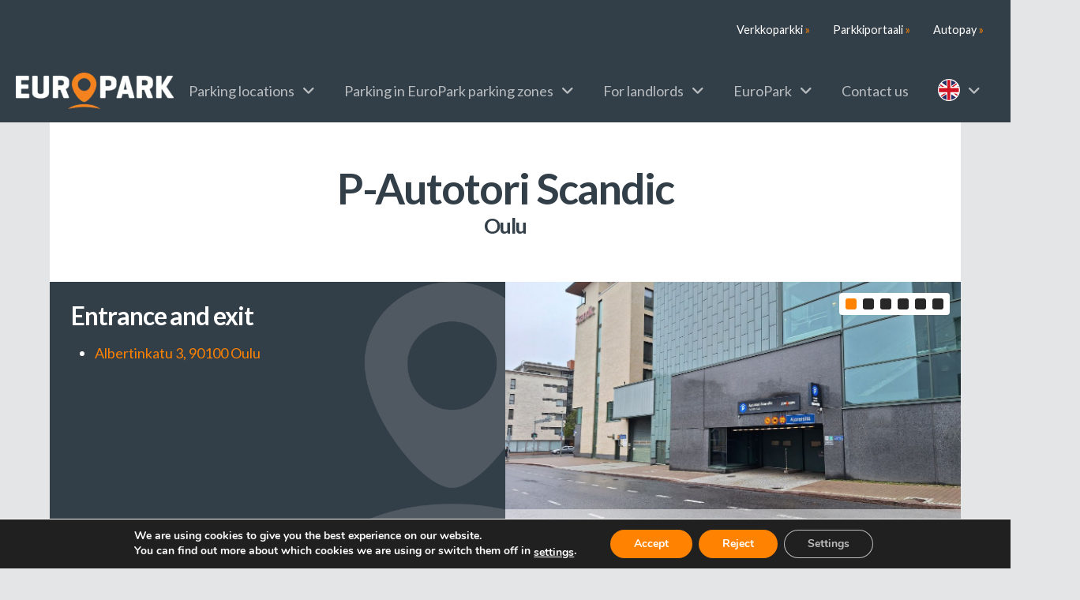

--- FILE ---
content_type: text/html; charset=UTF-8
request_url: https://www.europark.fi/en/parking/p-autotori-scandic/
body_size: 27567
content:

<!DOCTYPE html>
<html class="no-js" lang="en-US">
<head>
<meta charset="UTF-8">
<meta name="viewport" content="width=device-width, initial-scale=1.0">
<link rel="pingback" href="https://www.europark.fi/xmlrpc.php">
<meta name='robots' content='index, follow, max-image-preview:large, max-snippet:-1, max-video-preview:-1' />

	<!-- This site is optimized with the Yoast SEO plugin v26.5 - https://yoast.com/wordpress/plugins/seo/ -->
	<title>Parking Oulu, P-Autotori Scandic | EuroPark</title>
	<meta name="description" content="P-Autotori Scandic is a heated parking garage in connection with the Scandic Oulu City hotel and Finnkino. The car park has two levels. Welcome!" />
	<link rel="canonical" href="https://www.europark.fi/en/parking/p-autotori-scandic/" />
	<meta property="og:locale" content="en_US" />
	<meta property="og:type" content="article" />
	<meta property="og:title" content="Parking Oulu, P-Autotori Scandic | EuroPark" />
	<meta property="og:description" content="P-Autotori Scandic is a heated parking garage in connection with the Scandic Oulu City hotel and Finnkino. The car park has two levels. Welcome!" />
	<meta property="og:url" content="https://www.europark.fi/en/parking/p-autotori-scandic/" />
	<meta property="og:site_name" content="EuroPark" />
	<meta property="article:publisher" content="https://fi-fi.facebook.com/europarkfinland/" />
	<meta property="article:modified_time" content="2025-11-27T13:31:20+00:00" />
	<meta property="og:image" content="https://www.europark.fi/wp-content/uploads/2022/10/183.jpg" />
	<meta property="og:image:width" content="1200" />
	<meta property="og:image:height" content="675" />
	<meta property="og:image:type" content="image/jpeg" />
	<meta name="twitter:card" content="summary_large_image" />
	<meta name="twitter:label1" content="Est. reading time" />
	<meta name="twitter:data1" content="1 minute" />
	<script type="application/ld+json" class="yoast-schema-graph">{"@context":"https://schema.org","@graph":[{"@type":"WebPage","@id":"https://www.europark.fi/en/parking/p-autotori-scandic/","url":"https://www.europark.fi/en/parking/p-autotori-scandic/","name":"Parking Oulu, P-Autotori Scandic | EuroPark","isPartOf":{"@id":"https://prelive.europark.fi/#website"},"primaryImageOfPage":{"@id":"https://www.europark.fi/en/parking/p-autotori-scandic/#primaryimage"},"image":{"@id":"https://www.europark.fi/en/parking/p-autotori-scandic/#primaryimage"},"thumbnailUrl":"https://www.europark.fi/wp-content/uploads/2022/10/183.jpg","datePublished":"2022-10-21T07:38:19+00:00","dateModified":"2025-11-27T13:31:20+00:00","description":"P-Autotori Scandic is a heated parking garage in connection with the Scandic Oulu City hotel and Finnkino. The car park has two levels. Welcome!","breadcrumb":{"@id":"https://www.europark.fi/en/parking/p-autotori-scandic/#breadcrumb"},"inLanguage":"en-US","potentialAction":[{"@type":"ReadAction","target":["https://www.europark.fi/en/parking/p-autotori-scandic/"]}]},{"@type":"ImageObject","inLanguage":"en-US","@id":"https://www.europark.fi/en/parking/p-autotori-scandic/#primaryimage","url":"https://www.europark.fi/wp-content/uploads/2022/10/183.jpg","contentUrl":"https://www.europark.fi/wp-content/uploads/2022/10/183.jpg","width":1200,"height":675,"caption":"P-Autotori Scandic Oulu"},{"@type":"BreadcrumbList","@id":"https://www.europark.fi/en/parking/p-autotori-scandic/#breadcrumb","itemListElement":[{"@type":"ListItem","position":1,"name":"Etusivu","item":"https://www.europark.fi/en/"},{"@type":"ListItem","position":2,"name":"P-Autotori Scandic"}]},{"@type":"WebSite","@id":"https://prelive.europark.fi/#website","url":"https://prelive.europark.fi/","name":"EuroPark","description":"Helppoa pysäköintiä!","publisher":{"@id":"https://prelive.europark.fi/#organization"},"alternateName":"EuroPark","potentialAction":[{"@type":"SearchAction","target":{"@type":"EntryPoint","urlTemplate":"https://prelive.europark.fi/?s={search_term_string}"},"query-input":{"@type":"PropertyValueSpecification","valueRequired":true,"valueName":"search_term_string"}}],"inLanguage":"en-US"},{"@type":"Organization","@id":"https://prelive.europark.fi/#organization","name":"EuroPark Finland Oy","url":"https://prelive.europark.fi/","logo":{"@type":"ImageObject","inLanguage":"en-US","@id":"https://prelive.europark.fi/#/schema/logo/image/","url":"https://www.europark.fi/wp-content/uploads/2022/10/EuroPark_Logo_negative_image.png","contentUrl":"https://www.europark.fi/wp-content/uploads/2022/10/EuroPark_Logo_negative_image.png","width":2560,"height":587,"caption":"EuroPark Finland Oy"},"image":{"@id":"https://prelive.europark.fi/#/schema/logo/image/"},"sameAs":["https://fi-fi.facebook.com/europarkfinland/"]}]}</script>
	<!-- / Yoast SEO plugin. -->


<link rel="alternate" type="application/rss+xml" title="EuroPark &raquo; Feed" href="https://www.europark.fi/en/feed/" />
<link rel="alternate" type="application/rss+xml" title="EuroPark &raquo; Comments Feed" href="https://www.europark.fi/en/comments/feed/" />
<link rel="alternate" title="oEmbed (JSON)" type="application/json+oembed" href="https://www.europark.fi/en/wp-json/oembed/1.0/embed?url=https%3A%2F%2Fwww.europark.fi%2Fen%2Fparking%2Fp-autotori-scandic%2F" />
<link rel="alternate" title="oEmbed (XML)" type="text/xml+oembed" href="https://www.europark.fi/en/wp-json/oembed/1.0/embed?url=https%3A%2F%2Fwww.europark.fi%2Fen%2Fparking%2Fp-autotori-scandic%2F&#038;format=xml" />
<style id='wp-img-auto-sizes-contain-inline-css' type='text/css'>
img:is([sizes=auto i],[sizes^="auto," i]){contain-intrinsic-size:3000px 1500px}
/*# sourceURL=wp-img-auto-sizes-contain-inline-css */
</style>
<link rel='stylesheet' id='layerslider-css' href='https://www.europark.fi/wp-content/plugins/LayerSlider/assets/static/layerslider/css/layerslider.css?ver=7.8.0' type='text/css' media='all' />
<style id='wp-emoji-styles-inline-css' type='text/css'>

	img.wp-smiley, img.emoji {
		display: inline !important;
		border: none !important;
		box-shadow: none !important;
		height: 1em !important;
		width: 1em !important;
		margin: 0 0.07em !important;
		vertical-align: -0.1em !important;
		background: none !important;
		padding: 0 !important;
	}
/*# sourceURL=wp-emoji-styles-inline-css */
</style>
<link rel='stylesheet' id='wp-block-library-css' href='https://www.europark.fi/wp-includes/css/dist/block-library/style.min.css?ver=6.9' type='text/css' media='all' />
<style id='global-styles-inline-css' type='text/css'>
:root{--wp--preset--aspect-ratio--square: 1;--wp--preset--aspect-ratio--4-3: 4/3;--wp--preset--aspect-ratio--3-4: 3/4;--wp--preset--aspect-ratio--3-2: 3/2;--wp--preset--aspect-ratio--2-3: 2/3;--wp--preset--aspect-ratio--16-9: 16/9;--wp--preset--aspect-ratio--9-16: 9/16;--wp--preset--color--black: #000000;--wp--preset--color--cyan-bluish-gray: #abb8c3;--wp--preset--color--white: #ffffff;--wp--preset--color--pale-pink: #f78da7;--wp--preset--color--vivid-red: #cf2e2e;--wp--preset--color--luminous-vivid-orange: #ff6900;--wp--preset--color--luminous-vivid-amber: #fcb900;--wp--preset--color--light-green-cyan: #7bdcb5;--wp--preset--color--vivid-green-cyan: #00d084;--wp--preset--color--pale-cyan-blue: #8ed1fc;--wp--preset--color--vivid-cyan-blue: #0693e3;--wp--preset--color--vivid-purple: #9b51e0;--wp--preset--gradient--vivid-cyan-blue-to-vivid-purple: linear-gradient(135deg,rgb(6,147,227) 0%,rgb(155,81,224) 100%);--wp--preset--gradient--light-green-cyan-to-vivid-green-cyan: linear-gradient(135deg,rgb(122,220,180) 0%,rgb(0,208,130) 100%);--wp--preset--gradient--luminous-vivid-amber-to-luminous-vivid-orange: linear-gradient(135deg,rgb(252,185,0) 0%,rgb(255,105,0) 100%);--wp--preset--gradient--luminous-vivid-orange-to-vivid-red: linear-gradient(135deg,rgb(255,105,0) 0%,rgb(207,46,46) 100%);--wp--preset--gradient--very-light-gray-to-cyan-bluish-gray: linear-gradient(135deg,rgb(238,238,238) 0%,rgb(169,184,195) 100%);--wp--preset--gradient--cool-to-warm-spectrum: linear-gradient(135deg,rgb(74,234,220) 0%,rgb(151,120,209) 20%,rgb(207,42,186) 40%,rgb(238,44,130) 60%,rgb(251,105,98) 80%,rgb(254,248,76) 100%);--wp--preset--gradient--blush-light-purple: linear-gradient(135deg,rgb(255,206,236) 0%,rgb(152,150,240) 100%);--wp--preset--gradient--blush-bordeaux: linear-gradient(135deg,rgb(254,205,165) 0%,rgb(254,45,45) 50%,rgb(107,0,62) 100%);--wp--preset--gradient--luminous-dusk: linear-gradient(135deg,rgb(255,203,112) 0%,rgb(199,81,192) 50%,rgb(65,88,208) 100%);--wp--preset--gradient--pale-ocean: linear-gradient(135deg,rgb(255,245,203) 0%,rgb(182,227,212) 50%,rgb(51,167,181) 100%);--wp--preset--gradient--electric-grass: linear-gradient(135deg,rgb(202,248,128) 0%,rgb(113,206,126) 100%);--wp--preset--gradient--midnight: linear-gradient(135deg,rgb(2,3,129) 0%,rgb(40,116,252) 100%);--wp--preset--font-size--small: 13px;--wp--preset--font-size--medium: 20px;--wp--preset--font-size--large: 36px;--wp--preset--font-size--x-large: 42px;--wp--preset--spacing--20: 0.44rem;--wp--preset--spacing--30: 0.67rem;--wp--preset--spacing--40: 1rem;--wp--preset--spacing--50: 1.5rem;--wp--preset--spacing--60: 2.25rem;--wp--preset--spacing--70: 3.38rem;--wp--preset--spacing--80: 5.06rem;--wp--preset--shadow--natural: 6px 6px 9px rgba(0, 0, 0, 0.2);--wp--preset--shadow--deep: 12px 12px 50px rgba(0, 0, 0, 0.4);--wp--preset--shadow--sharp: 6px 6px 0px rgba(0, 0, 0, 0.2);--wp--preset--shadow--outlined: 6px 6px 0px -3px rgb(255, 255, 255), 6px 6px rgb(0, 0, 0);--wp--preset--shadow--crisp: 6px 6px 0px rgb(0, 0, 0);}:where(.is-layout-flex){gap: 0.5em;}:where(.is-layout-grid){gap: 0.5em;}body .is-layout-flex{display: flex;}.is-layout-flex{flex-wrap: wrap;align-items: center;}.is-layout-flex > :is(*, div){margin: 0;}body .is-layout-grid{display: grid;}.is-layout-grid > :is(*, div){margin: 0;}:where(.wp-block-columns.is-layout-flex){gap: 2em;}:where(.wp-block-columns.is-layout-grid){gap: 2em;}:where(.wp-block-post-template.is-layout-flex){gap: 1.25em;}:where(.wp-block-post-template.is-layout-grid){gap: 1.25em;}.has-black-color{color: var(--wp--preset--color--black) !important;}.has-cyan-bluish-gray-color{color: var(--wp--preset--color--cyan-bluish-gray) !important;}.has-white-color{color: var(--wp--preset--color--white) !important;}.has-pale-pink-color{color: var(--wp--preset--color--pale-pink) !important;}.has-vivid-red-color{color: var(--wp--preset--color--vivid-red) !important;}.has-luminous-vivid-orange-color{color: var(--wp--preset--color--luminous-vivid-orange) !important;}.has-luminous-vivid-amber-color{color: var(--wp--preset--color--luminous-vivid-amber) !important;}.has-light-green-cyan-color{color: var(--wp--preset--color--light-green-cyan) !important;}.has-vivid-green-cyan-color{color: var(--wp--preset--color--vivid-green-cyan) !important;}.has-pale-cyan-blue-color{color: var(--wp--preset--color--pale-cyan-blue) !important;}.has-vivid-cyan-blue-color{color: var(--wp--preset--color--vivid-cyan-blue) !important;}.has-vivid-purple-color{color: var(--wp--preset--color--vivid-purple) !important;}.has-black-background-color{background-color: var(--wp--preset--color--black) !important;}.has-cyan-bluish-gray-background-color{background-color: var(--wp--preset--color--cyan-bluish-gray) !important;}.has-white-background-color{background-color: var(--wp--preset--color--white) !important;}.has-pale-pink-background-color{background-color: var(--wp--preset--color--pale-pink) !important;}.has-vivid-red-background-color{background-color: var(--wp--preset--color--vivid-red) !important;}.has-luminous-vivid-orange-background-color{background-color: var(--wp--preset--color--luminous-vivid-orange) !important;}.has-luminous-vivid-amber-background-color{background-color: var(--wp--preset--color--luminous-vivid-amber) !important;}.has-light-green-cyan-background-color{background-color: var(--wp--preset--color--light-green-cyan) !important;}.has-vivid-green-cyan-background-color{background-color: var(--wp--preset--color--vivid-green-cyan) !important;}.has-pale-cyan-blue-background-color{background-color: var(--wp--preset--color--pale-cyan-blue) !important;}.has-vivid-cyan-blue-background-color{background-color: var(--wp--preset--color--vivid-cyan-blue) !important;}.has-vivid-purple-background-color{background-color: var(--wp--preset--color--vivid-purple) !important;}.has-black-border-color{border-color: var(--wp--preset--color--black) !important;}.has-cyan-bluish-gray-border-color{border-color: var(--wp--preset--color--cyan-bluish-gray) !important;}.has-white-border-color{border-color: var(--wp--preset--color--white) !important;}.has-pale-pink-border-color{border-color: var(--wp--preset--color--pale-pink) !important;}.has-vivid-red-border-color{border-color: var(--wp--preset--color--vivid-red) !important;}.has-luminous-vivid-orange-border-color{border-color: var(--wp--preset--color--luminous-vivid-orange) !important;}.has-luminous-vivid-amber-border-color{border-color: var(--wp--preset--color--luminous-vivid-amber) !important;}.has-light-green-cyan-border-color{border-color: var(--wp--preset--color--light-green-cyan) !important;}.has-vivid-green-cyan-border-color{border-color: var(--wp--preset--color--vivid-green-cyan) !important;}.has-pale-cyan-blue-border-color{border-color: var(--wp--preset--color--pale-cyan-blue) !important;}.has-vivid-cyan-blue-border-color{border-color: var(--wp--preset--color--vivid-cyan-blue) !important;}.has-vivid-purple-border-color{border-color: var(--wp--preset--color--vivid-purple) !important;}.has-vivid-cyan-blue-to-vivid-purple-gradient-background{background: var(--wp--preset--gradient--vivid-cyan-blue-to-vivid-purple) !important;}.has-light-green-cyan-to-vivid-green-cyan-gradient-background{background: var(--wp--preset--gradient--light-green-cyan-to-vivid-green-cyan) !important;}.has-luminous-vivid-amber-to-luminous-vivid-orange-gradient-background{background: var(--wp--preset--gradient--luminous-vivid-amber-to-luminous-vivid-orange) !important;}.has-luminous-vivid-orange-to-vivid-red-gradient-background{background: var(--wp--preset--gradient--luminous-vivid-orange-to-vivid-red) !important;}.has-very-light-gray-to-cyan-bluish-gray-gradient-background{background: var(--wp--preset--gradient--very-light-gray-to-cyan-bluish-gray) !important;}.has-cool-to-warm-spectrum-gradient-background{background: var(--wp--preset--gradient--cool-to-warm-spectrum) !important;}.has-blush-light-purple-gradient-background{background: var(--wp--preset--gradient--blush-light-purple) !important;}.has-blush-bordeaux-gradient-background{background: var(--wp--preset--gradient--blush-bordeaux) !important;}.has-luminous-dusk-gradient-background{background: var(--wp--preset--gradient--luminous-dusk) !important;}.has-pale-ocean-gradient-background{background: var(--wp--preset--gradient--pale-ocean) !important;}.has-electric-grass-gradient-background{background: var(--wp--preset--gradient--electric-grass) !important;}.has-midnight-gradient-background{background: var(--wp--preset--gradient--midnight) !important;}.has-small-font-size{font-size: var(--wp--preset--font-size--small) !important;}.has-medium-font-size{font-size: var(--wp--preset--font-size--medium) !important;}.has-large-font-size{font-size: var(--wp--preset--font-size--large) !important;}.has-x-large-font-size{font-size: var(--wp--preset--font-size--x-large) !important;}
/*# sourceURL=global-styles-inline-css */
</style>

<style id='classic-theme-styles-inline-css' type='text/css'>
/*! This file is auto-generated */
.wp-block-button__link{color:#fff;background-color:#32373c;border-radius:9999px;box-shadow:none;text-decoration:none;padding:calc(.667em + 2px) calc(1.333em + 2px);font-size:1.125em}.wp-block-file__button{background:#32373c;color:#fff;text-decoration:none}
/*# sourceURL=/wp-includes/css/classic-themes.min.css */
</style>
<link rel='stylesheet' id='dashicons-css' href='https://www.europark.fi/wp-includes/css/dashicons.min.css?ver=6.9' type='text/css' media='all' />
<link rel='stylesheet' id='wpml-menu-item-0-css' href='https://www.europark.fi/wp-content/plugins/sitepress-multilingual-cms/templates/language-switchers/menu-item/style.min.css?ver=1' type='text/css' media='all' />
<link rel='stylesheet' id='bootstrap_css-css' href='https://www.europark.fi/wp-content/themes/pro-child/css/bootstrap.min.css?ver=6.9' type='text/css' media='all' />
<link rel='stylesheet' id='x-stack-css' href='https://www.europark.fi/wp-content/themes/pro/framework/dist/css/site/stacks/integrity-light.css?ver=6.7.9' type='text/css' media='all' />
<link rel='stylesheet' id='x-child-css' href='https://www.europark.fi/wp-content/themes/pro-child/style.css?ver=6.7.9' type='text/css' media='all' />
<style id='cs-inline-css' type='text/css'>
@media (min-width:1200px){.x-hide-xl{display:none !important;}}@media (min-width:979px) and (max-width:1199px){.x-hide-lg{display:none !important;}}@media (min-width:767px) and (max-width:978px){.x-hide-md{display:none !important;}}@media (min-width:480px) and (max-width:766px){.x-hide-sm{display:none !important;}}@media (max-width:479px){.x-hide-xs{display:none !important;}} a,h1 a:hover,h2 a:hover,h3 a:hover,h4 a:hover,h5 a:hover,h6 a:hover,.x-breadcrumb-wrap a:hover,.widget ul li a:hover,.widget ol li a:hover,.widget.widget_text ul li a,.widget.widget_text ol li a,.widget_nav_menu .current-menu-item > a,.x-accordion-heading .x-accordion-toggle:hover,.x-comment-author a:hover,.x-comment-time:hover,.x-recent-posts a:hover .h-recent-posts{color:#ff8200;}a:hover,.widget.widget_text ul li a:hover,.widget.widget_text ol li a:hover,.x-twitter-widget ul li a:hover{color:rgb(184,94,1);}.rev_slider_wrapper,a.x-img-thumbnail:hover,.x-slider-container.below,.page-template-template-blank-3-php .x-slider-container.above,.page-template-template-blank-6-php .x-slider-container.above{border-color:#ff8200;}.entry-thumb:before,.x-pagination span.current,.woocommerce-pagination span[aria-current],.flex-direction-nav a,.flex-control-nav a:hover,.flex-control-nav a.flex-active,.mejs-time-current,.x-dropcap,.x-skill-bar .bar,.x-pricing-column.featured h2,.h-comments-title small,.x-entry-share .x-share:hover,.x-highlight,.x-recent-posts .x-recent-posts-img:after{background-color:#ff8200;}.x-nav-tabs > .active > a,.x-nav-tabs > .active > a:hover{box-shadow:inset 0 3px 0 0 #ff8200;}.x-main{width:calc(72% - 2.463055%);}.x-sidebar{width:calc(100% - 2.463055% - 72%);}.x-comment-author,.x-comment-time,.comment-form-author label,.comment-form-email label,.comment-form-url label,.comment-form-rating label,.comment-form-comment label,.widget_calendar #wp-calendar caption,.widget.widget_rss li .rsswidget{font-family:"Lato",sans-serif;font-weight:700;}.p-landmark-sub,.p-meta,input,button,select,textarea{font-family:"Lato",sans-serif;}.widget ul li a,.widget ol li a,.x-comment-time{color:rgb(51,63,72);}.widget_text ol li a,.widget_text ul li a{color:#ff8200;}.widget_text ol li a:hover,.widget_text ul li a:hover{color:rgb(184,94,1);}.comment-form-author label,.comment-form-email label,.comment-form-url label,.comment-form-rating label,.comment-form-comment label,.widget_calendar #wp-calendar th,.p-landmark-sub strong,.widget_tag_cloud .tagcloud a:hover,.widget_tag_cloud .tagcloud a:active,.entry-footer a:hover,.entry-footer a:active,.x-breadcrumbs .current,.x-comment-author,.x-comment-author a{color:rgb(51,63,72);}.widget_calendar #wp-calendar th{border-color:rgb(51,63,72);}.h-feature-headline span i{background-color:rgb(51,63,72);}@media (max-width:978.98px){}html{font-size:16px;}@media (min-width:479px){html{font-size:16px;}}@media (min-width:766px){html{font-size:18px;}}@media (min-width:978px){html{font-size:18px;}}@media (min-width:1199px){html{font-size:18px;}}body{font-style:normal;font-weight:400;color:rgb(51,63,72);background-color:#e4e5e6;}.w-b{font-weight:400 !important;}h1,h2,h3,h4,h5,h6,.h1,.h2,.h3,.h4,.h5,.h6,.x-text-headline{font-family:"Lato",sans-serif;font-style:normal;font-weight:700;}h1,.h1{letter-spacing:-0.035em;}h2,.h2{letter-spacing:-0.035em;}h3,.h3{letter-spacing:-0.035em;}h4,.h4{letter-spacing:-0.035em;}h5,.h5{letter-spacing:-0.035em;}h6,.h6{letter-spacing:-0.035em;}.w-h{font-weight:700 !important;}.x-container.width{width:88%;}.x-container.max{max-width:1400px;}.x-bar-content.x-container.width{flex-basis:88%;}.x-main.full{float:none;clear:both;display:block;width:auto;}@media (max-width:978.98px){.x-main.full,.x-main.left,.x-main.right,.x-sidebar.left,.x-sidebar.right{float:none;display:block;width:auto !important;}}.entry-header,.entry-content{font-size:1rem;}body,input,button,select,textarea{font-family:"Lato",sans-serif;}h1,h2,h3,h4,h5,h6,.h1,.h2,.h3,.h4,.h5,.h6,h1 a,h2 a,h3 a,h4 a,h5 a,h6 a,.h1 a,.h2 a,.h3 a,.h4 a,.h5 a,.h6 a,blockquote{color:rgb(51,63,72);}.cfc-h-tx{color:rgb(51,63,72) !important;}.cfc-h-bd{border-color:rgb(51,63,72) !important;}.cfc-h-bg{background-color:rgb(51,63,72) !important;}.cfc-b-tx{color:rgb(51,63,72) !important;}.cfc-b-bd{border-color:rgb(51,63,72) !important;}.cfc-b-bg{background-color:rgb(51,63,72) !important;}.x-btn,.button,[type="submit"]{color:#ffffff;border-color:#ff8200;background-color:rgb(255,130,0);text-shadow:0 0.075em 0.075em rgba(0,0,0,0.5);border-radius:0.25em;}.x-btn:hover,.button:hover,[type="submit"]:hover{color:#ffffff;border-color:;background-color:rgb(51,63,72);text-shadow:0 0.075em 0.075em rgba(0,0,0,0.5);}.x-btn.x-btn-real,.x-btn.x-btn-real:hover{margin-bottom:0.25em;text-shadow:0 0.075em 0.075em rgba(0,0,0,0.65);}.x-btn.x-btn-real{box-shadow:0 0.25em 0 0 #a71000,0 4px 9px rgba(0,0,0,0.75);}.x-btn.x-btn-real:hover{box-shadow:0 0.25em 0 0 #a71000,0 4px 9px rgba(0,0,0,0.75);}.x-btn.x-btn-flat,.x-btn.x-btn-flat:hover{margin-bottom:0;text-shadow:0 0.075em 0.075em rgba(0,0,0,0.65);box-shadow:none;}.x-btn.x-btn-transparent,.x-btn.x-btn-transparent:hover{margin-bottom:0;border-width:3px;text-shadow:none;text-transform:uppercase;background-color:transparent;box-shadow:none;}body .gform_wrapper .gfield_required{color:#ff8200;}body .gform_wrapper h2.gsection_title,body .gform_wrapper h3.gform_title,body .gform_wrapper .top_label .gfield_label,body .gform_wrapper .left_label .gfield_label,body .gform_wrapper .right_label .gfield_label{font-weight:700;}body .gform_wrapper h2.gsection_title{letter-spacing:-0.035em!important;}body .gform_wrapper h3.gform_title{letter-spacing:-0.035em!important;}body .gform_wrapper .top_label .gfield_label,body .gform_wrapper .left_label .gfield_label,body .gform_wrapper .right_label .gfield_label{color:rgb(51,63,72);}body .gform_wrapper .validation_message{font-weight:400;}.bg .mejs-container,.x-video .mejs-container{position:unset !important;} @font-face{font-family:'FontAwesomePro';font-style:normal;font-weight:900;font-display:block;src:url('https://www.europark.fi/wp-content/themes/pro/cornerstone/assets/fonts/fa-solid-900.woff2?ver=6.7.2') format('woff2'),url('https://www.europark.fi/wp-content/themes/pro/cornerstone/assets/fonts/fa-solid-900.ttf?ver=6.7.2') format('truetype');}[data-x-fa-pro-icon]{font-family:"FontAwesomePro" !important;}[data-x-fa-pro-icon]:before{content:attr(data-x-fa-pro-icon);}[data-x-icon],[data-x-icon-o],[data-x-icon-l],[data-x-icon-s],[data-x-icon-b],[data-x-icon-sr],[data-x-icon-ss],[data-x-icon-sl],[data-x-fa-pro-icon],[class*="cs-fa-"]{display:inline-flex;font-style:normal;font-weight:400;text-decoration:inherit;text-rendering:auto;-webkit-font-smoothing:antialiased;-moz-osx-font-smoothing:grayscale;}[data-x-icon].left,[data-x-icon-o].left,[data-x-icon-l].left,[data-x-icon-s].left,[data-x-icon-b].left,[data-x-icon-sr].left,[data-x-icon-ss].left,[data-x-icon-sl].left,[data-x-fa-pro-icon].left,[class*="cs-fa-"].left{margin-right:0.5em;}[data-x-icon].right,[data-x-icon-o].right,[data-x-icon-l].right,[data-x-icon-s].right,[data-x-icon-b].right,[data-x-icon-sr].right,[data-x-icon-ss].right,[data-x-icon-sl].right,[data-x-fa-pro-icon].right,[class*="cs-fa-"].right{margin-left:0.5em;}[data-x-icon]:before,[data-x-icon-o]:before,[data-x-icon-l]:before,[data-x-icon-s]:before,[data-x-icon-b]:before,[data-x-icon-sr]:before,[data-x-icon-ss]:before,[data-x-icon-sl]:before,[data-x-fa-pro-icon]:before,[class*="cs-fa-"]:before{line-height:1;}@font-face{font-family:'FontAwesome';font-style:normal;font-weight:900;font-display:block;src:url('https://www.europark.fi/wp-content/themes/pro/cornerstone/assets/fonts/fa-solid-900.woff2?ver=6.7.2') format('woff2'),url('https://www.europark.fi/wp-content/themes/pro/cornerstone/assets/fonts/fa-solid-900.ttf?ver=6.7.2') format('truetype');}[data-x-icon],[data-x-icon-s],[data-x-icon][class*="cs-fa-"]{font-family:"FontAwesome" !important;font-weight:900;}[data-x-icon]:before,[data-x-icon][class*="cs-fa-"]:before{content:attr(data-x-icon);}[data-x-icon-s]:before{content:attr(data-x-icon-s);}@font-face{font-family:'FontAwesomeRegular';font-style:normal;font-weight:400;font-display:block;src:url('https://www.europark.fi/wp-content/themes/pro/cornerstone/assets/fonts/fa-regular-400.woff2?ver=6.7.2') format('woff2'),url('https://www.europark.fi/wp-content/themes/pro/cornerstone/assets/fonts/fa-regular-400.ttf?ver=6.7.2') format('truetype');}@font-face{font-family:'FontAwesomePro';font-style:normal;font-weight:400;font-display:block;src:url('https://www.europark.fi/wp-content/themes/pro/cornerstone/assets/fonts/fa-regular-400.woff2?ver=6.7.2') format('woff2'),url('https://www.europark.fi/wp-content/themes/pro/cornerstone/assets/fonts/fa-regular-400.ttf?ver=6.7.2') format('truetype');}[data-x-icon-o]{font-family:"FontAwesomeRegular" !important;}[data-x-icon-o]:before{content:attr(data-x-icon-o);}@font-face{font-family:'FontAwesomeLight';font-style:normal;font-weight:300;font-display:block;src:url('https://www.europark.fi/wp-content/themes/pro/cornerstone/assets/fonts/fa-light-300.woff2?ver=6.7.2') format('woff2'),url('https://www.europark.fi/wp-content/themes/pro/cornerstone/assets/fonts/fa-light-300.ttf?ver=6.7.2') format('truetype');}@font-face{font-family:'FontAwesomePro';font-style:normal;font-weight:300;font-display:block;src:url('https://www.europark.fi/wp-content/themes/pro/cornerstone/assets/fonts/fa-light-300.woff2?ver=6.7.2') format('woff2'),url('https://www.europark.fi/wp-content/themes/pro/cornerstone/assets/fonts/fa-light-300.ttf?ver=6.7.2') format('truetype');}[data-x-icon-l]{font-family:"FontAwesomeLight" !important;font-weight:300;}[data-x-icon-l]:before{content:attr(data-x-icon-l);}@font-face{font-family:'FontAwesomeBrands';font-style:normal;font-weight:normal;font-display:block;src:url('https://www.europark.fi/wp-content/themes/pro/cornerstone/assets/fonts/fa-brands-400.woff2?ver=6.7.2') format('woff2'),url('https://www.europark.fi/wp-content/themes/pro/cornerstone/assets/fonts/fa-brands-400.ttf?ver=6.7.2') format('truetype');}[data-x-icon-b]{font-family:"FontAwesomeBrands" !important;}[data-x-icon-b]:before{content:attr(data-x-icon-b);}.widget.widget_rss li .rsswidget:before{content:"\f35d";padding-right:0.4em;font-family:"FontAwesome";} .m5h-0.x-bar{height:75px;box-shadow:0px 3px 25px 0px rgba(0,0,0,0.15);}.m5h-0 .x-bar-content{height:75px;}.m5h-0.x-bar-space{height:75px;}.m5h-1.x-bar{border-top-width:0;border-right-width:0;border-bottom-width:0;border-left-width:0;font-size:1em;background-color:rgb(51,63,72);z-index:9999;}.m5h-1 .x-bar-content{display:flex;flex-direction:row;justify-content:center;align-items:center;flex-grow:0;flex-shrink:1;flex-basis:100%;}.m5h-1.x-bar-outer-spacers:after,.m5h-1.x-bar-outer-spacers:before{flex-basis:20px;width:20px!important;height:20px;}.m5h-1.x-bar-space{font-size:1em;}.m5h-2.x-bar{height:80px;}.m5h-2 .x-bar-content{height:80px;}.m5h-2.x-bar-space{height:80px;}.m5h-3.x-bar-container{display:flex;flex-direction:row;align-items:center;flex-grow:1;flex-shrink:0;flex-basis:auto;max-width:1400px;border-top-width:0;border-right-width:0;border-bottom-width:0;border-left-width:0;font-size:1em;z-index:auto;}.m5h-4.x-bar-container{justify-content:flex-end;}.m5h-5.x-bar-container{justify-content:space-between;}.m5h-6.x-text{border-top-width:0;border-right-width:0;border-bottom-width:0;border-left-width:0;padding-top:1em;padding-right:1em;padding-bottom:1em;padding-left:1em;font-family:inherit;font-size:0.80em;font-style:normal;font-weight:inherit;line-height:inherit;letter-spacing:0em;text-transform:none;color:rgb(255,255,255);}.m5h-6.x-text > :first-child{margin-top:0;}.m5h-6.x-text > :last-child{margin-bottom:0;}.m5h-7.x-image{font-size:1em;width:200px;border-top-width:0;border-right-width:0;border-bottom-width:0;border-left-width:0;}.m5h-7.x-image img{width:100%;aspect-ratio:auto;}.m5h-8.x-image{max-width:150px;}.m5h-9{font-size:1em;}.m5h-a{display:flex;flex-direction:row;justify-content:space-around;align-items:stretch;align-self:stretch;flex-grow:0;flex-shrink:0;flex-basis:auto;}.m5h-a > li,.m5h-a > li > a{flex-grow:0;flex-shrink:1;flex-basis:auto;}.m5h-b [data-x-toggle-collapse]{transition-duration:300ms;transition-timing-function:cubic-bezier(0.400,0.000,0.200,1.000);}.m5h-c .x-dropdown {width:14em;font-size:16px;border-top-width:0;border-right-width:0;border-bottom-width:0;border-left-width:0;background-color:rgb(255,255,255);box-shadow:0em 0.15em 2em 0em rgba(0,0,0,0.15);transition-duration:500ms,500ms,0s;transition-timing-function:cubic-bezier(0.400,0.000,0.200,1.000);}.m5h-c .x-dropdown:not(.x-active) {transition-delay:0s,0s,500ms;}.m5h-e.x-anchor {border-top-width:0;border-right-width:0;border-bottom-width:0;border-left-width:0;font-size:1em;}.m5h-e.x-anchor .x-anchor-content {display:flex;flex-direction:row;align-items:center;}.m5h-f.x-anchor .x-anchor-content {padding-top:0.75em;padding-bottom:0.75em;}.m5h-f.x-anchor:hover .x-anchor-text-primary,.m5h-f.x-anchor[class*="active"] .x-anchor-text-primary,[data-x-effect-provider*="colors"]:hover .m5h-f.x-anchor .x-anchor-text-primary {color:rgb(255,255,255);}.m5h-g.x-anchor .x-anchor-content {justify-content:center;}.m5h-h.x-anchor .x-anchor-content {padding-right:0.75em;padding-left:0.75em;}.m5h-h.x-anchor .x-anchor-sub-indicator {font-size:1em;}.m5h-j.x-anchor .x-anchor-text {margin-top:5px;margin-bottom:5px;margin-left:5px;}.m5h-j.x-anchor .x-anchor-text-primary {font-family:inherit;font-size:1em;font-style:normal;font-weight:inherit;line-height:1;}.m5h-j.x-anchor .x-anchor-sub-indicator {margin-top:5px;margin-right:5px;margin-bottom:5px;margin-left:5px;}.m5h-k.x-anchor .x-anchor-text {margin-right:5px;}.m5h-k.x-anchor .x-anchor-text-primary {color:rgba(255,255,255,0.66);}.m5h-k.x-anchor .x-anchor-sub-indicator {color:rgba(255,255,255,0.66);}.m5h-l.x-anchor:hover .x-anchor-sub-indicator,.m5h-l.x-anchor[class*="active"] .x-anchor-sub-indicator,[data-x-effect-provider*="colors"]:hover .m5h-l.x-anchor .x-anchor-sub-indicator {color:rgb(255,255,255);}.m5h-m.x-anchor {background-color:transparent;}.m5h-m.x-anchor .x-anchor-content {justify-content:flex-start;}.m5h-m.x-anchor:hover,.m5h-m.x-anchor[class*="active"],[data-x-effect-provider*="colors"]:hover .m5h-m.x-anchor {background-color:rgb(255,130,0);}.m5h-m.x-anchor .x-anchor-text-primary {color:rgb(0,0,0);}.m5h-m.x-anchor .x-anchor-sub-indicator {color:rgba(0,0,0,1);}.m5h-m.x-anchor:hover .x-anchor-sub-indicator,.m5h-m.x-anchor[class*="active"] .x-anchor-sub-indicator,[data-x-effect-provider*="colors"]:hover .m5h-m.x-anchor .x-anchor-sub-indicator {color:rgba(0,0,0,0.5);}.m5h-n.x-anchor .x-anchor-text {margin-right:auto;}.m5h-o.x-anchor {width:3em;height:3em;border-top-left-radius:100em;border-top-right-radius:100em;border-bottom-right-radius:100em;border-bottom-left-radius:100em;background-color:rgba(255,255,255,1);box-shadow:0em 0.15em 0.65em 0em rgba(0,0,0,0.25);}.m5h-o.x-anchor .x-graphic {margin-top:5px;margin-right:5px;margin-bottom:5px;margin-left:5px;}.m5h-o.x-anchor .x-graphic-icon {font-size:1.25em;width:auto;color:rgba(0,0,0,1);border-top-width:0;border-right-width:0;border-bottom-width:0;border-left-width:0;}.m5h-o.x-anchor:hover .x-graphic-icon,.m5h-o.x-anchor[class*="active"] .x-graphic-icon,[data-x-effect-provider*="colors"]:hover .m5h-o.x-anchor .x-graphic-icon {color:rgba(0,0,0,0.5);}.m5h-o.x-anchor .x-toggle {color:rgba(0,0,0,1);}.m5h-o.x-anchor:hover .x-toggle,.m5h-o.x-anchor[class*="active"] .x-toggle,[data-x-effect-provider*="colors"]:hover .m5h-o.x-anchor .x-toggle {color:rgba(0,0,0,0.5);}.m5h-o.x-anchor .x-toggle-burger {width:10em;margin-top:3em;margin-right:0;margin-bottom:3em;margin-left:0;font-size:2px;}.m5h-o.x-anchor .x-toggle-burger-bun-t {transform:translate3d(0,calc(3em * -1),0);}.m5h-o.x-anchor .x-toggle-burger-bun-b {transform:translate3d(0,3em,0);}.m5h-p.x-anchor {margin-top:2px;margin-right:0px;margin-bottom:2px;margin-left:0px;border-top-left-radius:4px;border-top-right-radius:4px;border-bottom-right-radius:4px;border-bottom-left-radius:4px;background-color:rgba(255,255,255,0.5);}.m5h-p.x-anchor .x-anchor-content {padding-top:1em;padding-bottom:1em;}.m5h-p.x-anchor:hover,.m5h-p.x-anchor[class*="active"],[data-x-effect-provider*="colors"]:hover .m5h-p.x-anchor {background-color:rgba(255,255,255,0.99);}.m5h-p.x-anchor .x-anchor-text-primary {color:rgb(51,63,72);}.m5h-p.x-anchor .x-anchor-sub-indicator {font-size:2em;color:rgb(51,63,72);}.m5h-p.x-anchor:hover .x-anchor-sub-indicator,.m5h-p.x-anchor[class*="active"] .x-anchor-sub-indicator,[data-x-effect-provider*="colors"]:hover .m5h-p.x-anchor .x-anchor-sub-indicator {color:rgb(0,0,0);}.m5h-q.x-anchor .x-anchor-content {padding-right:1.25em;padding-left:1.25em;}.m5h-r.x-anchor .x-anchor-text-primary {color:#e4e5d6;}.m5h-r.x-anchor .x-anchor-sub-indicator {font-size:1.75em;color:#e4e5d6;}.m5h-s{font-size:16px;transition-duration:500ms;}.m5h-s .x-off-canvas-bg{background-color:rgba(0,0,0,0.75);transition-duration:500ms;transition-timing-function:cubic-bezier(0.400,0.000,0.200,1.000);}.m5h-s .x-off-canvas-close{width:calc(1em * 2);height:calc(1em * 2);font-size:1em;color:rgba(0,0,0,0.5);transition-duration:0.3s,500ms,500ms;transition-timing-function:ease-in-out,cubic-bezier(0.400,0.000,0.200,1.000),cubic-bezier(0.400,0.000,0.200,1.000);}.m5h-s .x-off-canvas-close:focus,.m5h-s .x-off-canvas-close:hover{color:rgba(0,0,0,1);}.m5h-s .x-off-canvas-content{width:100%;max-width:24em;padding-top:calc(1em * 2);padding-right:calc(1em * 2);padding-bottom:calc(1em * 2);padding-left:calc(1em * 2);border-top-width:0;border-right-width:0;border-bottom-width:0;border-left-width:0;background-color:rgb(51,63,72);box-shadow:0em 0em 2em 0em rgba(0,0,0,0.25);transition-duration:500ms;transition-timing-function:cubic-bezier(0.400,0.000,0.200,1.000);}.m5h-t{padding-top:2em;padding-right:0;padding-bottom:0;padding-left:0;font-size:1em;}  .m5fv-0.x-bar{height:auto;border-top-width:0;border-right-width:0;border-bottom-width:0;border-left-width:0;font-size:16px;background-color:rgb(51,63,72);z-index:500;}.m5fv-0 .x-bar-content{display:flex;flex-direction:row;justify-content:space-between;align-items:center;flex-grow:0;flex-shrink:1;flex-basis:100%;height:auto;max-width:1280px;}.m5fv-0.x-bar-outer-spacers:after,.m5fv-0.x-bar-outer-spacers:before{flex-basis:2em;width:2em!important;height:2em;}.m5fv-0.x-bar-space{font-size:16px;}.m5fv-1.x-bar-container{display:flex;flex-direction:row;justify-content:space-between;flex-grow:1;flex-shrink:0;border-top-width:0;border-right-width:0;border-bottom-width:0;border-left-width:0;font-size:1em;}.m5fv-2.x-bar-container{align-items:flex-start;flex-wrap:wrap;align-content:flex-start;flex-basis:auto;padding-top:3em;padding-right:0px;padding-bottom:0em;padding-left:0px;z-index:1;}.m5fv-3.x-bar-container{align-items:center;flex-basis:0%;min-width:100%;padding-top:1em;padding-right:1em;padding-bottom:1em;padding-left:1em;z-index:auto;}.m5fv-4.x-grid{grid-gap:20px 20px;justify-items:start;grid-template-columns:1fr 1fr 1fr 1fr;}.m5fv-5.x-grid{justify-content:center;align-content:start;align-items:stretch;z-index:auto;width:100%;border-top-width:0;border-right-width:0;border-bottom-width:0;border-left-width:0;font-size:1em;grid-template-rows:auto;}.m5fv-6.x-grid{grid-gap:1rem 1rem;justify-items:stretch;padding-top:1em;padding-right:1em;padding-bottom:1em;padding-left:0em;grid-template-columns:1fr 1fr;}.m5fv-7.x-cell{grid-column-start:auto;grid-column-end:auto;grid-row-start:auto;grid-row-end:auto;justify-self:auto;align-self:auto;z-index:auto;border-top-width:0;border-right-width:0;border-bottom-width:0;border-left-width:0;font-size:1em;}.m5fv-8.x-cell{display:flex;flex-direction:row;align-items:flex-end;flex-wrap:wrap;align-content:flex-end;}.m5fv-9.x-cell{justify-content:flex-start;}.m5fv-a.x-cell{justify-content:flex-end;}.m5fv-b.x-text{font-size:1em;}.m5fv-c.x-text{border-top-width:0;border-right-width:0;border-bottom-width:0;border-left-width:0;font-family:inherit;font-style:normal;font-weight:inherit;line-height:1.4;letter-spacing:0em;text-transform:none;color:rgb(255,255,255);}.m5fv-c.x-text > :first-child{margin-top:0;}.m5fv-c.x-text > :last-child{margin-bottom:0;}.m5fv-d.x-text{padding-top:1em;padding-right:1em;padding-bottom:1em;padding-left:1em;}.m5fv-e.x-text{padding-top:01em;padding-right:01em;padding-bottom:01em;padding-left:01em;}.m5fv-f.x-text{margin-top:5px;margin-right:0px;margin-bottom:0px;margin-left:0px;font-size:0.85em;}.m5fv-g.x-anchor {width:2.75em;height:2.75em;margin-top:0.5em;margin-right:0.5em;margin-bottom:0.5em;margin-left:0.5em;border-top-width:0;border-right-width:0;border-bottom-width:0;border-left-width:0;border-top-left-radius:100em;border-top-right-radius:100em;border-bottom-right-radius:100em;border-bottom-left-radius:100em;font-size:1em;background-color:rgba(255,255,255,1);box-shadow:0em 0.15em 0.65em 0em rgba(0,0,0,0.25);}.m5fv-g.x-anchor .x-anchor-content {display:flex;flex-direction:row;justify-content:center;align-items:center;}.m5fv-g.x-anchor .x-graphic-icon {font-size:1.25em;width:auto;color:rgb(51,63,72);border-top-width:0;border-right-width:0;border-bottom-width:0;border-left-width:0;}.m5fv-g.x-anchor:hover .x-graphic-icon,.m5fv-g.x-anchor[class*="active"] .x-graphic-icon,[data-x-effect-provider*="colors"]:hover .m5fv-g.x-anchor .x-graphic-icon {color:#3b5998;}.m5fv-h.x-anchor .x-graphic {margin-top:5px;margin-right:5px;margin-bottom:5px;margin-left:5px;}.m5fv-i.x-anchor .x-graphic {margin-top:5em;margin-right:5em;margin-bottom:5em;margin-left:5em;}.m5fv-j.x-image{font-size:1em;border-top-width:0;border-right-width:0;border-bottom-width:0;border-left-width:0;}.m5fv-j.x-image img{aspect-ratio:auto;}.m5fv-k.x-image{width:120px;}.m5fv-k.x-image img{width:100%;}.m5fv-l.x-image{background-color:rgb(51,63,72);}.m5fv-l.x-image:hover,.m5fv-l.x-image[class*="active"],[data-x-effect-provider*="colors"]:hover .m5fv-l.x-image{background-color:transparent;}.m5fv-m{padding-top:0;padding-right:0;padding-bottom:0;padding-left:1em;font-size:1em;}.m5fv-n{display:flex;flex-direction:column;justify-content:center;align-items:flex-end;flex-wrap:wrap;align-content:flex-end;flex-grow:0;flex-shrink:1;flex-basis:auto;border-top-width:0;border-right-width:0;border-bottom-width:0;border-left-width:0;padding-top:1em;padding-right:0em;padding-bottom:1em;padding-left:1em;font-size:1em;aspect-ratio:auto;}@media screen and (max-width:766px){.m5fv-6.x-grid{grid-template-columns:1fr;}.m5fv-n{align-items:flex-start;align-content:flex-start;padding-left:0em;}}@media screen and (min-width:480px) and (max-width:978px){.m5fv-4.x-grid{grid-template-columns:1fr 1fr;}}@media screen and (max-width:479px){.m5fv-4.x-grid{grid-template-columns:1fr;}}@media (max-width:767px){.e7051-e1.x-bar .e7051-e1.x-bar-content{flex-direction:column !important;flex:1 1 100% !important;}}
/*# sourceURL=cs-inline-css */
</style>
<link rel='stylesheet' id='moove_gdpr_frontend-css' href='https://www.europark.fi/wp-content/plugins/gdpr-cookie-compliance/dist/styles/gdpr-main.css?ver=5.0.9' type='text/css' media='all' />
<style id='moove_gdpr_frontend-inline-css' type='text/css'>
#moove_gdpr_cookie_modal,#moove_gdpr_cookie_info_bar,.gdpr_cookie_settings_shortcode_content{font-family:&#039;Nunito&#039;,sans-serif}#moove_gdpr_save_popup_settings_button{background-color:#373737;color:#fff}#moove_gdpr_save_popup_settings_button:hover{background-color:#000}#moove_gdpr_cookie_info_bar .moove-gdpr-info-bar-container .moove-gdpr-info-bar-content a.mgbutton,#moove_gdpr_cookie_info_bar .moove-gdpr-info-bar-container .moove-gdpr-info-bar-content button.mgbutton{background-color:#ff8200}#moove_gdpr_cookie_modal .moove-gdpr-modal-content .moove-gdpr-modal-footer-content .moove-gdpr-button-holder a.mgbutton,#moove_gdpr_cookie_modal .moove-gdpr-modal-content .moove-gdpr-modal-footer-content .moove-gdpr-button-holder button.mgbutton,.gdpr_cookie_settings_shortcode_content .gdpr-shr-button.button-green{background-color:#ff8200;border-color:#ff8200}#moove_gdpr_cookie_modal .moove-gdpr-modal-content .moove-gdpr-modal-footer-content .moove-gdpr-button-holder a.mgbutton:hover,#moove_gdpr_cookie_modal .moove-gdpr-modal-content .moove-gdpr-modal-footer-content .moove-gdpr-button-holder button.mgbutton:hover,.gdpr_cookie_settings_shortcode_content .gdpr-shr-button.button-green:hover{background-color:#fff;color:#ff8200}#moove_gdpr_cookie_modal .moove-gdpr-modal-content .moove-gdpr-modal-close i,#moove_gdpr_cookie_modal .moove-gdpr-modal-content .moove-gdpr-modal-close span.gdpr-icon{background-color:#ff8200;border:1px solid #ff8200}#moove_gdpr_cookie_info_bar span.moove-gdpr-infobar-allow-all.focus-g,#moove_gdpr_cookie_info_bar span.moove-gdpr-infobar-allow-all:focus,#moove_gdpr_cookie_info_bar button.moove-gdpr-infobar-allow-all.focus-g,#moove_gdpr_cookie_info_bar button.moove-gdpr-infobar-allow-all:focus,#moove_gdpr_cookie_info_bar span.moove-gdpr-infobar-reject-btn.focus-g,#moove_gdpr_cookie_info_bar span.moove-gdpr-infobar-reject-btn:focus,#moove_gdpr_cookie_info_bar button.moove-gdpr-infobar-reject-btn.focus-g,#moove_gdpr_cookie_info_bar button.moove-gdpr-infobar-reject-btn:focus,#moove_gdpr_cookie_info_bar span.change-settings-button.focus-g,#moove_gdpr_cookie_info_bar span.change-settings-button:focus,#moove_gdpr_cookie_info_bar button.change-settings-button.focus-g,#moove_gdpr_cookie_info_bar button.change-settings-button:focus{-webkit-box-shadow:0 0 1px 3px #ff8200;-moz-box-shadow:0 0 1px 3px #ff8200;box-shadow:0 0 1px 3px #ff8200}#moove_gdpr_cookie_modal .moove-gdpr-modal-content .moove-gdpr-modal-close i:hover,#moove_gdpr_cookie_modal .moove-gdpr-modal-content .moove-gdpr-modal-close span.gdpr-icon:hover,#moove_gdpr_cookie_info_bar span[data-href]>u.change-settings-button{color:#ff8200}#moove_gdpr_cookie_modal .moove-gdpr-modal-content .moove-gdpr-modal-left-content #moove-gdpr-menu li.menu-item-selected a span.gdpr-icon,#moove_gdpr_cookie_modal .moove-gdpr-modal-content .moove-gdpr-modal-left-content #moove-gdpr-menu li.menu-item-selected button span.gdpr-icon{color:inherit}#moove_gdpr_cookie_modal .moove-gdpr-modal-content .moove-gdpr-modal-left-content #moove-gdpr-menu li a span.gdpr-icon,#moove_gdpr_cookie_modal .moove-gdpr-modal-content .moove-gdpr-modal-left-content #moove-gdpr-menu li button span.gdpr-icon{color:inherit}#moove_gdpr_cookie_modal .gdpr-acc-link{line-height:0;font-size:0;color:transparent;position:absolute}#moove_gdpr_cookie_modal .moove-gdpr-modal-content .moove-gdpr-modal-close:hover i,#moove_gdpr_cookie_modal .moove-gdpr-modal-content .moove-gdpr-modal-left-content #moove-gdpr-menu li a,#moove_gdpr_cookie_modal .moove-gdpr-modal-content .moove-gdpr-modal-left-content #moove-gdpr-menu li button,#moove_gdpr_cookie_modal .moove-gdpr-modal-content .moove-gdpr-modal-left-content #moove-gdpr-menu li button i,#moove_gdpr_cookie_modal .moove-gdpr-modal-content .moove-gdpr-modal-left-content #moove-gdpr-menu li a i,#moove_gdpr_cookie_modal .moove-gdpr-modal-content .moove-gdpr-tab-main .moove-gdpr-tab-main-content a:hover,#moove_gdpr_cookie_info_bar.moove-gdpr-dark-scheme .moove-gdpr-info-bar-container .moove-gdpr-info-bar-content a.mgbutton:hover,#moove_gdpr_cookie_info_bar.moove-gdpr-dark-scheme .moove-gdpr-info-bar-container .moove-gdpr-info-bar-content button.mgbutton:hover,#moove_gdpr_cookie_info_bar.moove-gdpr-dark-scheme .moove-gdpr-info-bar-container .moove-gdpr-info-bar-content a:hover,#moove_gdpr_cookie_info_bar.moove-gdpr-dark-scheme .moove-gdpr-info-bar-container .moove-gdpr-info-bar-content button:hover,#moove_gdpr_cookie_info_bar.moove-gdpr-dark-scheme .moove-gdpr-info-bar-container .moove-gdpr-info-bar-content span.change-settings-button:hover,#moove_gdpr_cookie_info_bar.moove-gdpr-dark-scheme .moove-gdpr-info-bar-container .moove-gdpr-info-bar-content button.change-settings-button:hover,#moove_gdpr_cookie_info_bar.moove-gdpr-dark-scheme .moove-gdpr-info-bar-container .moove-gdpr-info-bar-content u.change-settings-button:hover,#moove_gdpr_cookie_info_bar span[data-href]>u.change-settings-button,#moove_gdpr_cookie_info_bar.moove-gdpr-dark-scheme .moove-gdpr-info-bar-container .moove-gdpr-info-bar-content a.mgbutton.focus-g,#moove_gdpr_cookie_info_bar.moove-gdpr-dark-scheme .moove-gdpr-info-bar-container .moove-gdpr-info-bar-content button.mgbutton.focus-g,#moove_gdpr_cookie_info_bar.moove-gdpr-dark-scheme .moove-gdpr-info-bar-container .moove-gdpr-info-bar-content a.focus-g,#moove_gdpr_cookie_info_bar.moove-gdpr-dark-scheme .moove-gdpr-info-bar-container .moove-gdpr-info-bar-content button.focus-g,#moove_gdpr_cookie_info_bar.moove-gdpr-dark-scheme .moove-gdpr-info-bar-container .moove-gdpr-info-bar-content a.mgbutton:focus,#moove_gdpr_cookie_info_bar.moove-gdpr-dark-scheme .moove-gdpr-info-bar-container .moove-gdpr-info-bar-content button.mgbutton:focus,#moove_gdpr_cookie_info_bar.moove-gdpr-dark-scheme .moove-gdpr-info-bar-container .moove-gdpr-info-bar-content a:focus,#moove_gdpr_cookie_info_bar.moove-gdpr-dark-scheme .moove-gdpr-info-bar-container .moove-gdpr-info-bar-content button:focus,#moove_gdpr_cookie_info_bar.moove-gdpr-dark-scheme .moove-gdpr-info-bar-container .moove-gdpr-info-bar-content span.change-settings-button.focus-g,span.change-settings-button:focus,button.change-settings-button.focus-g,button.change-settings-button:focus,#moove_gdpr_cookie_info_bar.moove-gdpr-dark-scheme .moove-gdpr-info-bar-container .moove-gdpr-info-bar-content u.change-settings-button.focus-g,#moove_gdpr_cookie_info_bar.moove-gdpr-dark-scheme .moove-gdpr-info-bar-container .moove-gdpr-info-bar-content u.change-settings-button:focus{color:#ff8200}#moove_gdpr_cookie_modal .moove-gdpr-branding.focus-g span,#moove_gdpr_cookie_modal .moove-gdpr-modal-content .moove-gdpr-tab-main a.focus-g,#moove_gdpr_cookie_modal .moove-gdpr-modal-content .moove-gdpr-tab-main .gdpr-cd-details-toggle.focus-g{color:#ff8200}#moove_gdpr_cookie_modal.gdpr_lightbox-hide{display:none}#moove_gdpr_cookie_info_bar.gdpr-full-screen-infobar .moove-gdpr-info-bar-container .moove-gdpr-info-bar-content .moove-gdpr-cookie-notice p a{color:#ff8200!important}
/*# sourceURL=moove_gdpr_frontend-inline-css */
</style>
<link rel='stylesheet' id='gdpr_cc_addon_frontend-css' href='https://www.europark.fi/wp-content/plugins/gdpr-cookie-compliance-addon/assets/css/gdpr_cc_addon.css?ver=3.5.8' type='text/css' media='all' />
<script type="text/javascript" id="wpml-cookie-js-extra">
/* <![CDATA[ */
var wpml_cookies = {"wp-wpml_current_language":{"value":"en","expires":1,"path":"/"}};
var wpml_cookies = {"wp-wpml_current_language":{"value":"en","expires":1,"path":"/"}};
//# sourceURL=wpml-cookie-js-extra
/* ]]> */
</script>
<script type="text/javascript" src="https://www.europark.fi/wp-content/plugins/sitepress-multilingual-cms/res/js/cookies/language-cookie.js?ver=486900" id="wpml-cookie-js" defer="defer" data-wp-strategy="defer"></script>
<script type="text/javascript" src="https://www.europark.fi/wp-includes/js/jquery/jquery.min.js?ver=3.7.1" id="jquery-core-js"></script>
<script type="text/javascript" src="https://www.europark.fi/wp-includes/js/jquery/jquery-migrate.min.js?ver=3.4.1" id="jquery-migrate-js"></script>
<script type="text/javascript" id="layerslider-utils-js-extra">
/* <![CDATA[ */
var LS_Meta = {"v":"7.8.0","fixGSAP":"1"};
//# sourceURL=layerslider-utils-js-extra
/* ]]> */
</script>
<script type="text/javascript" src="https://www.europark.fi/wp-content/plugins/LayerSlider/assets/static/layerslider/js/layerslider.utils.js?ver=7.8.0" id="layerslider-utils-js"></script>
<script type="text/javascript" src="https://www.europark.fi/wp-content/plugins/LayerSlider/assets/static/layerslider/js/layerslider.kreaturamedia.jquery.js?ver=7.8.0" id="layerslider-js"></script>
<script type="text/javascript" src="https://www.europark.fi/wp-content/plugins/LayerSlider/assets/static/layerslider/js/layerslider.transitions.js?ver=7.8.0" id="layerslider-transitions-js"></script>
<meta name="generator" content="Powered by LayerSlider 7.8.0 - Build Heros, Sliders, and Popups. Create Animations and Beautiful, Rich Web Content as Easy as Never Before on WordPress." />
<!-- LayerSlider updates and docs at: https://layerslider.com -->
<link rel='shortlink' href='https://www.europark.fi/en/?p=6731' />
<meta name="generator" content="WPML ver:4.8.6 stt:1,18;" />
<iframe id="revdot-widget-iframe" class="widget-iframe" src="https://mf.revdot.ai/bot?mode=widget&widget_id=rwe878623b40280bdf86d3" style="width: 92px; height: 92px; max-width: 100vw; max-height: 100dvh; position: fixed; right: 0px; bottom: 0px; border: 0; background: transparent; background-color: transparent; z-index: 10000; display: block; opacity: 1" title="RevDash Chatbot"></iframe>
<script>const MARGINS ={bottom:12,right:12};let widgetState = 'minimized';let bubbleSize ={width:80,height:80};let popupState = 'hidden';let popupSize ={width:0,height:0};let isInitialized = false;function resizeIframe(){const iframe = document.getElementById('revdot-widget-iframe');if (!iframe) return;const isMobile = window.innerWidth < 768;let width,height,positioning ={};if (widgetState === 'error'){iframe.style.display = 'none';return;}if (widgetState === 'maximized'){popupState = 'hidden';popupSize.width = 0;popupSize.height = 0;if (isMobile){width = '100vw';height = '100vh';positioning ={top:'0',left:'0',right:'0',bottom:'0'};}else{width = '420px';height = '750px';positioning ={top:'auto',left:'auto',right:'0',bottom:'0'};}}else{if (popupState === 'visible' && popupSize.width > 0 && popupSize.height > 0){const popupSpaceNeeded = popupSize.height + 80;const bubbleSpaceNeeded = bubbleSize.height + 12;width = Math.max(popupSize.width,bubbleSize.width) + 12 + 'px';height = Math.max(popupSpaceNeeded,bubbleSpaceNeeded) + 'px';}else{width = bubbleSize.width + MARGINS.right + 'px';height = bubbleSize.height + MARGINS.bottom + 'px';}positioning ={top:'auto',left:'auto',right:'0',bottom:'0'};}iframe.style.width = width;iframe.style.height = height;Object.assign(iframe.style,positioning);}window.addEventListener('message',function(event){if (!event.data || !event.data.type) return;const iframe = document.getElementById('revdot-widget-iframe');if (!iframe) return;if (!isInitialized){isInitialized = true;}switch (event.data.type){case 'revdotWidgetStateChange':widgetState = event.data.status || 'minimized';if (event.data.height && event.data.width){bubbleSize.width = parseInt(event.data.width) || 80;bubbleSize.height = parseInt(event.data.height) || 80;}resizeIframe();break;case 'revdotPopupWillShow':popupSize.width = Math.max(event.data.expectedWidth || 350,300);popupSize.height = Math.max(event.data.expectedHeight || 400,200);popupState = 'will-show';resizeIframe();break;case 'revdotPopupStateChange':popupState = event.data.state || 'hidden';if (popupState === 'visible' && event.data.popupWidth && event.data.popupHeight){popupSize.width = Math.max(event.data.popupWidth,300);popupSize.height = Math.max(event.data.popupHeight,200);}else if (popupState === 'hidden'){popupSize.width = 0;popupSize.height = 0;}resizeIframe();break;}});let resizeTimeout;window.addEventListener('resize',function(){clearTimeout(resizeTimeout);resizeTimeout = setTimeout(resizeIframe,100);});const iframe = document.getElementById('revdot-widget-iframe');if (iframe){iframe.style.display = 'block';iframe.style.opacity = '1';resizeIframe();}</script>								<script>
					// Define dataLayer and the gtag function.
					window.dataLayer = window.dataLayer || [];
					function gtag(){dataLayer.push(arguments);}

					// Set default consent to 'denied' as a placeholder
					// Determine actual values based on your own requirements
					gtag('consent', 'default', {
						'ad_storage': 'denied',
						'ad_user_data': 'denied',
						'ad_personalization': 'denied',
						'analytics_storage': 'denied',
						'personalization_storage': 'denied',
						'security_storage': 'denied',
						'functionality_storage': 'denied',
						'wait_for_update': '2000'
					});
				</script>

				<!-- Google Tag Manager -->
				<script>(function(w,d,s,l,i){w[l]=w[l]||[];w[l].push({'gtm.start':
				new Date().getTime(),event:'gtm.js'});var f=d.getElementsByTagName(s)[0],
				j=d.createElement(s),dl=l!='dataLayer'?'&l='+l:'';j.async=true;j.src=
				'https://www.googletagmanager.com/gtm.js?id='+i+dl;f.parentNode.insertBefore(j,f);
				})(window,document,'script','dataLayer','GTM-KX8KCJD');</script>
				<!-- End Google Tag Manager -->
							<link rel="icon" href="https://www.europark.fi/wp-content/uploads/2023/02/cropped-EuroPark-symboli-oranssi-RGB-01-32x32.png" sizes="32x32" />
<link rel="icon" href="https://www.europark.fi/wp-content/uploads/2023/02/cropped-EuroPark-symboli-oranssi-RGB-01-192x192.png" sizes="192x192" />
<link rel="apple-touch-icon" href="https://www.europark.fi/wp-content/uploads/2023/02/cropped-EuroPark-symboli-oranssi-RGB-01-180x180.png" />
<meta name="msapplication-TileImage" content="https://www.europark.fi/wp-content/uploads/2023/02/cropped-EuroPark-symboli-oranssi-RGB-01-270x270.png" />
		<style type="text/css" id="wp-custom-css">
			/*
 * 
 * Mobile Off-canvas menu
 * 
 */

.admin-bar .x-off-canvas {
    top: 0px;
}

/*
 *
 * Submenu Columnized
 * 
 */

/* Disabled until site fixed */
@media screen and (min-width: 979px) {
  .columnized > .sub-menu {
    width: auto;
  	display: grid;
  	grid-template-columns: repeat(3, 150px);
	}
}

/*
 * 
 * WPML Menu items
 * 
 */

.wpml-ls-item .sub-menu.x-dropdown {
    width: 75px;
}

footer.x-colophon a {
	color: #FFF;
}

#wp-admin-bar-purge-all-fi > a > img {
	width: 24px;
}

#wp-admin-bar-purge-all-en > a > img {
	width: 24px;
}

#wp-admin-bar-purge-all-sv > a > img {
	width: 24px;
}

#field_5_97 .copy_values_option_container {
  display: inline-flex;
  align-items: center;
  gap: .5rem;
  vertical-align: middle;
}

#field_5_97 .copy_values_option_label {
  display: inline !important;
  margin: 0;
}

#field_5_97 .copy_values_option_container input[type="checkbox"] {
  margin: 0;
}

.invoicing_address_checkbox .copy_values_option_container {
  display: inline-flex;
  align-items: center;
  gap: .5rem;
}
.invoicing_address_checkbox .copy_values_option_label {
  display: inline !important;
  margin: 0;
}		</style>
		<link rel="stylesheet" href="//fonts.googleapis.com/css?family=Lato:400,400i,700,700i&#038;subset=latin,latin-ext&#038;display=auto" type="text/css" media="all" crossorigin="anonymous" data-x-google-fonts/></head>
<body class="wp-singular location-template location-template-template-autopay-location location-template-template-autopay-location-php single single-location postid-6731 wp-theme-pro wp-child-theme-pro-child x-integrity x-integrity-light x-child-theme-active x-full-width-layout-active x-content-sidebar-active x-post-meta-disabled pro-v6_7_9">

  
  
  <div id="x-root" class="x-root">

    
    <div id="x-site" class="x-site site">

      <header class="x-masthead" role="banner">
        <div class="x-bar x-bar-top x-bar-h x-bar-relative x-bar-outer-spacers x-hide-sm x-hide-xs e197-e1 m5h-0 m5h-1" data-x-bar="{&quot;id&quot;:&quot;e197-e1&quot;,&quot;region&quot;:&quot;top&quot;,&quot;height&quot;:&quot;75px&quot;}"><div class="e197-e1 x-bar-content"><div class="x-bar-container e197-e2 m5h-3 m5h-4"><div class="x-text x-content e197-e3 m5h-6"><a href="https://www.verkkoparkki.fi" target="_blank" rel="noopener"><span style="color: #ffffff;">Verkkoparkki</span> <span class="ep-orange">»</span></a></div><div class="x-text x-content e197-e4 m5h-6"><a href="https://portaali.europark.fi/login" target="_blank" rel="noopener"><span style="color: #ffffff;">Parkkiportaali</span> <span class="ep-orange">»</span></a></div><div class="x-text x-content e197-e5 m5h-6"><a href="https://autopay.io/" target="_blank" rel="noopener"><span style="color: #ffffff;">Autopay</span> <span class="ep-orange">»</span></a></div></div></div></div><div class="x-bar x-bar-top x-bar-h x-bar-relative x-bar-is-sticky x-bar-outer-spacers x-hide-lg x-hide-md x-hide-sm x-hide-xs e197-e6 m5h-1 m5h-2" data-x-bar="{&quot;id&quot;:&quot;e197-e6&quot;,&quot;region&quot;:&quot;top&quot;,&quot;height&quot;:&quot;80px&quot;,&quot;scrollOffset&quot;:true,&quot;triggerOffset&quot;:&quot;0&quot;,&quot;shrink&quot;:&quot;1&quot;,&quot;slideEnabled&quot;:true}"><div class="e197-e6 x-bar-content"><div class="x-bar-container e197-e7 m5h-3 m5h-5"><a class="x-image e197-e8 m5h-7" href="/"><picture loading="lazy">
<source type="image/webp" srcset="https://www.europark.fi/wp-content/uploads/2022/10/EuroPark_Logo_negative_image-300x69.png.webp"/>
<img src="https://www.europark.fi/wp-content/uploads/2022/10/EuroPark_Logo_negative_image-300x69.png" width="300" height="69" alt="Image" loading="lazy"/>
</picture>
</a><ul class="x-menu-first-level x-menu x-menu-inline e197-e9 m5h-9 m5h-a m5h-c" data-x-hoverintent="{&quot;interval&quot;:50,&quot;timeout&quot;:500,&quot;sensitivity&quot;:9}"><li class="columnized menu-item menu-item-type-custom menu-item-object-custom menu-item-has-children menu-item-2701" id="menu-item-2701"><a class="x-anchor x-anchor-menu-item m5h-d m5h-e m5h-f m5h-g m5h-h m5h-i m5h-j m5h-k m5h-l" tabindex="0" href="javascript:void(0)"><div class="x-anchor-content"><div class="x-anchor-text"><span class="x-anchor-text-primary">Parking locations</span></div><i class="x-anchor-sub-indicator" data-x-skip-scroll="true" aria-hidden="true" data-x-icon-s="&#xf107;"></i></div></a><ul class="sub-menu x-dropdown" data-x-depth="0" data-x-stem data-x-stem-menu-top><li class="menu-item menu-item-type-taxonomy menu-item-object-cities menu-item-2702" id="menu-item-2702"><a class="x-anchor x-anchor-menu-item m5h-d m5h-e m5h-f m5h-h m5h-j m5h-m m5h-n" tabindex="0" href="https://www.europark.fi/en/city/espoo/"><div class="x-anchor-content"><div class="x-anchor-text"><span class="x-anchor-text-primary">Espoo</span></div><i class="x-anchor-sub-indicator" data-x-skip-scroll="true" aria-hidden="true" data-x-icon-s="&#xf107;"></i></div></a></li><li class="menu-item menu-item-type-taxonomy menu-item-object-cities menu-item-2703" id="menu-item-2703"><a class="x-anchor x-anchor-menu-item m5h-d m5h-e m5h-f m5h-h m5h-j m5h-m m5h-n" tabindex="0" href="https://www.europark.fi/en/city/helsinki/"><div class="x-anchor-content"><div class="x-anchor-text"><span class="x-anchor-text-primary">Helsinki</span></div><i class="x-anchor-sub-indicator" data-x-skip-scroll="true" aria-hidden="true" data-x-icon-s="&#xf107;"></i></div></a></li><li class="menu-item menu-item-type-taxonomy menu-item-object-cities menu-item-6891" id="menu-item-6891"><a class="x-anchor x-anchor-menu-item m5h-d m5h-e m5h-f m5h-h m5h-j m5h-m m5h-n" tabindex="0" href="https://www.europark.fi/en/city/hameenlinna-en/"><div class="x-anchor-content"><div class="x-anchor-text"><span class="x-anchor-text-primary">Hämeenlinna</span></div><i class="x-anchor-sub-indicator" data-x-skip-scroll="true" aria-hidden="true" data-x-icon-s="&#xf107;"></i></div></a></li><li class="menu-item menu-item-type-taxonomy menu-item-object-cities menu-item-6892" id="menu-item-6892"><a class="x-anchor x-anchor-menu-item m5h-d m5h-e m5h-f m5h-h m5h-j m5h-m m5h-n" tabindex="0" href="https://www.europark.fi/en/city/joensuu-en/"><div class="x-anchor-content"><div class="x-anchor-text"><span class="x-anchor-text-primary">Joensuu</span></div><i class="x-anchor-sub-indicator" data-x-skip-scroll="true" aria-hidden="true" data-x-icon-s="&#xf107;"></i></div></a></li><li class="menu-item menu-item-type-taxonomy menu-item-object-cities menu-item-6893" id="menu-item-6893"><a class="x-anchor x-anchor-menu-item m5h-d m5h-e m5h-f m5h-h m5h-j m5h-m m5h-n" tabindex="0" href="https://www.europark.fi/en/city/jyvaskyla-en/"><div class="x-anchor-content"><div class="x-anchor-text"><span class="x-anchor-text-primary">Jyväskylä</span></div><i class="x-anchor-sub-indicator" data-x-skip-scroll="true" aria-hidden="true" data-x-icon-s="&#xf107;"></i></div></a></li><li class="menu-item menu-item-type-taxonomy menu-item-object-cities menu-item-6894" id="menu-item-6894"><a class="x-anchor x-anchor-menu-item m5h-d m5h-e m5h-f m5h-h m5h-j m5h-m m5h-n" tabindex="0" href="https://www.europark.fi/en/city/kajaani-en/"><div class="x-anchor-content"><div class="x-anchor-text"><span class="x-anchor-text-primary">Kajaani</span></div><i class="x-anchor-sub-indicator" data-x-skip-scroll="true" aria-hidden="true" data-x-icon-s="&#xf107;"></i></div></a></li><li class="menu-item menu-item-type-taxonomy menu-item-object-cities menu-item-6895" id="menu-item-6895"><a class="x-anchor x-anchor-menu-item m5h-d m5h-e m5h-f m5h-h m5h-j m5h-m m5h-n" tabindex="0" href="https://www.europark.fi/en/city/kerava-en/"><div class="x-anchor-content"><div class="x-anchor-text"><span class="x-anchor-text-primary">Kerava</span></div><i class="x-anchor-sub-indicator" data-x-skip-scroll="true" aria-hidden="true" data-x-icon-s="&#xf107;"></i></div></a></li><li class="menu-item menu-item-type-taxonomy menu-item-object-cities menu-item-7277" id="menu-item-7277"><a class="x-anchor x-anchor-menu-item m5h-d m5h-e m5h-f m5h-h m5h-j m5h-m m5h-n" tabindex="0" href="https://www.europark.fi/en/city/kotka-en/"><div class="x-anchor-content"><div class="x-anchor-text"><span class="x-anchor-text-primary">Kotka</span></div><i class="x-anchor-sub-indicator" data-x-skip-scroll="true" aria-hidden="true" data-x-icon-s="&#xf107;"></i></div></a></li><li class="menu-item menu-item-type-taxonomy menu-item-object-cities menu-item-6896" id="menu-item-6896"><a class="x-anchor x-anchor-menu-item m5h-d m5h-e m5h-f m5h-h m5h-j m5h-m m5h-n" tabindex="0" href="https://www.europark.fi/en/city/kouvola-en/"><div class="x-anchor-content"><div class="x-anchor-text"><span class="x-anchor-text-primary">Kouvola</span></div><i class="x-anchor-sub-indicator" data-x-skip-scroll="true" aria-hidden="true" data-x-icon-s="&#xf107;"></i></div></a></li><li class="menu-item menu-item-type-taxonomy menu-item-object-cities menu-item-6897" id="menu-item-6897"><a class="x-anchor x-anchor-menu-item m5h-d m5h-e m5h-f m5h-h m5h-j m5h-m m5h-n" tabindex="0" href="https://www.europark.fi/en/city/kuopio-en/"><div class="x-anchor-content"><div class="x-anchor-text"><span class="x-anchor-text-primary">Kuopio</span></div><i class="x-anchor-sub-indicator" data-x-skip-scroll="true" aria-hidden="true" data-x-icon-s="&#xf107;"></i></div></a></li><li class="menu-item menu-item-type-taxonomy menu-item-object-cities menu-item-6898" id="menu-item-6898"><a class="x-anchor x-anchor-menu-item m5h-d m5h-e m5h-f m5h-h m5h-j m5h-m m5h-n" tabindex="0" href="https://www.europark.fi/en/city/lahti-en/"><div class="x-anchor-content"><div class="x-anchor-text"><span class="x-anchor-text-primary">Lahti</span></div><i class="x-anchor-sub-indicator" data-x-skip-scroll="true" aria-hidden="true" data-x-icon-s="&#xf107;"></i></div></a></li><li class="menu-item menu-item-type-taxonomy menu-item-object-cities menu-item-6899" id="menu-item-6899"><a class="x-anchor x-anchor-menu-item m5h-d m5h-e m5h-f m5h-h m5h-j m5h-m m5h-n" tabindex="0" href="https://www.europark.fi/en/city/lappeenranta-en/"><div class="x-anchor-content"><div class="x-anchor-text"><span class="x-anchor-text-primary">Lappeenranta</span></div><i class="x-anchor-sub-indicator" data-x-skip-scroll="true" aria-hidden="true" data-x-icon-s="&#xf107;"></i></div></a></li><li class="menu-item menu-item-type-taxonomy menu-item-object-cities menu-item-6900" id="menu-item-6900"><a class="x-anchor x-anchor-menu-item m5h-d m5h-e m5h-f m5h-h m5h-j m5h-m m5h-n" tabindex="0" href="https://www.europark.fi/en/city/mikkeli-en/"><div class="x-anchor-content"><div class="x-anchor-text"><span class="x-anchor-text-primary">Mikkeli</span></div><i class="x-anchor-sub-indicator" data-x-skip-scroll="true" aria-hidden="true" data-x-icon-s="&#xf107;"></i></div></a></li><li class="menu-item menu-item-type-taxonomy menu-item-object-cities current-location-ancestor current-menu-parent current-location-parent menu-item-6901" id="menu-item-6901"><a class="x-anchor x-anchor-menu-item m5h-d m5h-e m5h-f m5h-h m5h-j m5h-m m5h-n" tabindex="0" href="https://www.europark.fi/en/city/oulu-en/"><div class="x-anchor-content"><div class="x-anchor-text"><span class="x-anchor-text-primary">Oulu</span></div><i class="x-anchor-sub-indicator" data-x-skip-scroll="true" aria-hidden="true" data-x-icon-s="&#xf107;"></i></div></a></li><li class="menu-item menu-item-type-taxonomy menu-item-object-cities menu-item-6902" id="menu-item-6902"><a class="x-anchor x-anchor-menu-item m5h-d m5h-e m5h-f m5h-h m5h-j m5h-m m5h-n" tabindex="0" href="https://www.europark.fi/en/city/pori-en/"><div class="x-anchor-content"><div class="x-anchor-text"><span class="x-anchor-text-primary">Pori</span></div><i class="x-anchor-sub-indicator" data-x-skip-scroll="true" aria-hidden="true" data-x-icon-s="&#xf107;"></i></div></a></li><li class="menu-item menu-item-type-taxonomy menu-item-object-cities menu-item-6903" id="menu-item-6903"><a class="x-anchor x-anchor-menu-item m5h-d m5h-e m5h-f m5h-h m5h-j m5h-m m5h-n" tabindex="0" href="https://www.europark.fi/en/city/porvoo-en/"><div class="x-anchor-content"><div class="x-anchor-text"><span class="x-anchor-text-primary">Porvoo</span></div><i class="x-anchor-sub-indicator" data-x-skip-scroll="true" aria-hidden="true" data-x-icon-s="&#xf107;"></i></div></a></li><li class="menu-item menu-item-type-taxonomy menu-item-object-cities menu-item-6904" id="menu-item-6904"><a class="x-anchor x-anchor-menu-item m5h-d m5h-e m5h-f m5h-h m5h-j m5h-m m5h-n" tabindex="0" href="https://www.europark.fi/en/city/rovaniemi-en/"><div class="x-anchor-content"><div class="x-anchor-text"><span class="x-anchor-text-primary">Rovaniemi</span></div><i class="x-anchor-sub-indicator" data-x-skip-scroll="true" aria-hidden="true" data-x-icon-s="&#xf107;"></i></div></a></li><li class="menu-item menu-item-type-taxonomy menu-item-object-cities menu-item-7278" id="menu-item-7278"><a class="x-anchor x-anchor-menu-item m5h-d m5h-e m5h-f m5h-h m5h-j m5h-m m5h-n" tabindex="0" href="https://www.europark.fi/en/city/savonlinna-en/"><div class="x-anchor-content"><div class="x-anchor-text"><span class="x-anchor-text-primary">Savonlinna</span></div><i class="x-anchor-sub-indicator" data-x-skip-scroll="true" aria-hidden="true" data-x-icon-s="&#xf107;"></i></div></a></li><li class="menu-item menu-item-type-taxonomy menu-item-object-cities menu-item-6905" id="menu-item-6905"><a class="x-anchor x-anchor-menu-item m5h-d m5h-e m5h-f m5h-h m5h-j m5h-m m5h-n" tabindex="0" href="https://www.europark.fi/en/city/seinajoki-en/"><div class="x-anchor-content"><div class="x-anchor-text"><span class="x-anchor-text-primary">Seinäjoki</span></div><i class="x-anchor-sub-indicator" data-x-skip-scroll="true" aria-hidden="true" data-x-icon-s="&#xf107;"></i></div></a></li><li class="menu-item menu-item-type-taxonomy menu-item-object-cities menu-item-6906" id="menu-item-6906"><a class="x-anchor x-anchor-menu-item m5h-d m5h-e m5h-f m5h-h m5h-j m5h-m m5h-n" tabindex="0" href="https://www.europark.fi/en/city/sipoo-en/"><div class="x-anchor-content"><div class="x-anchor-text"><span class="x-anchor-text-primary">Sipoo</span></div><i class="x-anchor-sub-indicator" data-x-skip-scroll="true" aria-hidden="true" data-x-icon-s="&#xf107;"></i></div></a></li><li class="menu-item menu-item-type-taxonomy menu-item-object-cities menu-item-6907" id="menu-item-6907"><a class="x-anchor x-anchor-menu-item m5h-d m5h-e m5h-f m5h-h m5h-j m5h-m m5h-n" tabindex="0" href="https://www.europark.fi/en/city/tampere-en/"><div class="x-anchor-content"><div class="x-anchor-text"><span class="x-anchor-text-primary">Tampere</span></div><i class="x-anchor-sub-indicator" data-x-skip-scroll="true" aria-hidden="true" data-x-icon-s="&#xf107;"></i></div></a></li><li class="menu-item menu-item-type-taxonomy menu-item-object-cities menu-item-6908" id="menu-item-6908"><a class="x-anchor x-anchor-menu-item m5h-d m5h-e m5h-f m5h-h m5h-j m5h-m m5h-n" tabindex="0" href="https://www.europark.fi/en/city/turku-en/"><div class="x-anchor-content"><div class="x-anchor-text"><span class="x-anchor-text-primary">Turku</span></div><i class="x-anchor-sub-indicator" data-x-skip-scroll="true" aria-hidden="true" data-x-icon-s="&#xf107;"></i></div></a></li><li class="menu-item menu-item-type-taxonomy menu-item-object-cities menu-item-6909" id="menu-item-6909"><a class="x-anchor x-anchor-menu-item m5h-d m5h-e m5h-f m5h-h m5h-j m5h-m m5h-n" tabindex="0" href="https://www.europark.fi/en/city/vaasa-en/"><div class="x-anchor-content"><div class="x-anchor-text"><span class="x-anchor-text-primary">Vaasa</span></div><i class="x-anchor-sub-indicator" data-x-skip-scroll="true" aria-hidden="true" data-x-icon-s="&#xf107;"></i></div></a></li><li class="menu-item menu-item-type-taxonomy menu-item-object-cities menu-item-6910" id="menu-item-6910"><a class="x-anchor x-anchor-menu-item m5h-d m5h-e m5h-f m5h-h m5h-j m5h-m m5h-n" tabindex="0" href="https://www.europark.fi/en/city/vantaa-en/"><div class="x-anchor-content"><div class="x-anchor-text"><span class="x-anchor-text-primary">Vantaa</span></div><i class="x-anchor-sub-indicator" data-x-skip-scroll="true" aria-hidden="true" data-x-icon-s="&#xf107;"></i></div></a></li><li class="menu-item menu-item-type-taxonomy menu-item-object-cities menu-item-6911" id="menu-item-6911"><a class="x-anchor x-anchor-menu-item m5h-d m5h-e m5h-f m5h-h m5h-j m5h-m m5h-n" tabindex="0" href="https://www.europark.fi/en/city/vuokatti-en/"><div class="x-anchor-content"><div class="x-anchor-text"><span class="x-anchor-text-primary">Vuokatti</span></div><i class="x-anchor-sub-indicator" data-x-skip-scroll="true" aria-hidden="true" data-x-icon-s="&#xf107;"></i></div></a></li><li class="menu-item menu-item-type-taxonomy menu-item-object-cities menu-item-9845" id="menu-item-9845"><a class="x-anchor x-anchor-menu-item m5h-d m5h-e m5h-f m5h-h m5h-j m5h-m m5h-n" tabindex="0" href="https://www.europark.fi/en/city/nokia-en/"><div class="x-anchor-content"><div class="x-anchor-text"><span class="x-anchor-text-primary">Nokia</span></div><i class="x-anchor-sub-indicator" data-x-skip-scroll="true" aria-hidden="true" data-x-icon-s="&#xf107;"></i></div></a></li><li class="menu-item menu-item-type-taxonomy menu-item-object-cities menu-item-9846" id="menu-item-9846"><a class="x-anchor x-anchor-menu-item m5h-d m5h-e m5h-f m5h-h m5h-j m5h-m m5h-n" tabindex="0" href="https://www.europark.fi/en/city/vierumaki-heinola-en/"><div class="x-anchor-content"><div class="x-anchor-text"><span class="x-anchor-text-primary">Vierumäki-Heinola</span></div><i class="x-anchor-sub-indicator" data-x-skip-scroll="true" aria-hidden="true" data-x-icon-s="&#xf107;"></i></div></a></li></ul></li><li class="menu-item menu-item-type-post_type menu-item-object-page menu-item-has-children menu-item-6912" id="menu-item-6912"><a class="x-anchor x-anchor-menu-item m5h-d m5h-e m5h-f m5h-g m5h-h m5h-i m5h-j m5h-k m5h-l" tabindex="0" href="https://www.europark.fi/en/parking-in-europark-parking-areas/"><div class="x-anchor-content"><div class="x-anchor-text"><span class="x-anchor-text-primary">Parking in EuroPark parking zones</span></div><i class="x-anchor-sub-indicator" data-x-skip-scroll="true" aria-hidden="true" data-x-icon-s="&#xf107;"></i></div></a><ul class="sub-menu x-dropdown" data-x-depth="0" data-x-stem data-x-stem-menu-top><li class="menu-item menu-item-type-post_type menu-item-object-page menu-item-8037" id="menu-item-8037"><a class="x-anchor x-anchor-menu-item m5h-d m5h-e m5h-f m5h-h m5h-j m5h-m m5h-n" tabindex="0" href="https://www.europark.fi/en/parking-in-europark-parking-areas/"><div class="x-anchor-content"><div class="x-anchor-text"><span class="x-anchor-text-primary">Parking in EuroPark parking zones</span></div><i class="x-anchor-sub-indicator" data-x-skip-scroll="true" aria-hidden="true" data-x-icon-s="&#xf107;"></i></div></a></li><li class="menu-item menu-item-type-post_type menu-item-object-page menu-item-has-children menu-item-6913" id="menu-item-6913"><a class="x-anchor x-anchor-menu-item m5h-d m5h-e m5h-f m5h-h m5h-j m5h-m m5h-n" tabindex="0" href="https://www.europark.fi/en/parking-in-europark-parking-areas/parking-pay-park/"><div class="x-anchor-content"><div class="x-anchor-text"><span class="x-anchor-text-primary">Parking in Pay &#038; Park</span></div><i class="x-anchor-sub-indicator" data-x-skip-scroll="true" aria-hidden="true" data-x-icon-s="&#xf107;"></i></div></a><ul class="sub-menu x-dropdown" data-x-depth="1" data-x-stem><li class="menu-item menu-item-type-post_type menu-item-object-page menu-item-9900" id="menu-item-9900"><a class="x-anchor x-anchor-menu-item m5h-d m5h-e m5h-f m5h-h m5h-j m5h-m m5h-n" tabindex="0" href="https://www.europark.fi/en/parking-in-europark-parking-areas/parking-pay-park/payment-methods-in-pay-and-park-locations/"><div class="x-anchor-content"><div class="x-anchor-text"><span class="x-anchor-text-primary">Payment methods in Pay &#038; Park locations</span></div><i class="x-anchor-sub-indicator" data-x-skip-scroll="true" aria-hidden="true" data-x-icon-s="&#xf107;"></i></div></a></li><li class="menu-item menu-item-type-post_type menu-item-object-page menu-item-6914" id="menu-item-6914"><a class="x-anchor x-anchor-menu-item m5h-d m5h-e m5h-f m5h-h m5h-j m5h-m m5h-n" tabindex="0" href="https://www.europark.fi/en/parking-in-europark-parking-areas/parking-pay-park/information-about-area-supervision/"><div class="x-anchor-content"><div class="x-anchor-text"><span class="x-anchor-text-primary">Information about area supervision</span></div><i class="x-anchor-sub-indicator" data-x-skip-scroll="true" aria-hidden="true" data-x-icon-s="&#xf107;"></i></div></a></li><li class="menu-item menu-item-type-post_type menu-item-object-page menu-item-6915" id="menu-item-6915"><a class="x-anchor x-anchor-menu-item m5h-d m5h-e m5h-f m5h-h m5h-j m5h-m m5h-n" tabindex="0" href="https://www.europark.fi/en/parking-in-europark-parking-areas/parking-pay-park/verkkoparkki/"><div class="x-anchor-content"><div class="x-anchor-text"><span class="x-anchor-text-primary">Verkkoparkki</span></div><i class="x-anchor-sub-indicator" data-x-skip-scroll="true" aria-hidden="true" data-x-icon-s="&#xf107;"></i></div></a></li><li class="menu-item menu-item-type-custom menu-item-object-custom menu-item-6916" id="menu-item-6916"><a class="x-anchor x-anchor-menu-item m5h-d m5h-e m5h-f m5h-h m5h-j m5h-m m5h-n" tabindex="0" target="_blank" href="https://portaali.autoparkki.fi/login"><div class="x-anchor-content"><div class="x-anchor-text"><span class="x-anchor-text-primary">Login: Parkkiportaali</span></div><i class="x-anchor-sub-indicator" data-x-skip-scroll="true" aria-hidden="true" data-x-icon-s="&#xf107;"></i></div></a></li></ul></li><li class="menu-item menu-item-type-post_type menu-item-object-page menu-item-has-children menu-item-2704" id="menu-item-2704"><a class="x-anchor x-anchor-menu-item m5h-d m5h-e m5h-f m5h-h m5h-j m5h-m m5h-n" tabindex="0" href="https://www.europark.fi/en/parking-in-europark-parking-areas/autopay-locations/"><div class="x-anchor-content"><div class="x-anchor-text"><span class="x-anchor-text-primary">Parking in Autopay</span></div><i class="x-anchor-sub-indicator" data-x-skip-scroll="true" aria-hidden="true" data-x-icon-s="&#xf107;"></i></div></a><ul class="sub-menu x-dropdown" data-x-depth="1" data-x-stem><li class="menu-item menu-item-type-post_type menu-item-object-page menu-item-9888" id="menu-item-9888"><a class="x-anchor x-anchor-menu-item m5h-d m5h-e m5h-f m5h-h m5h-j m5h-m m5h-n" tabindex="0" href="https://www.europark.fi/en/parking-in-europark-parking-areas/autopay-locations/payment-methods-in-autopay-locations/"><div class="x-anchor-content"><div class="x-anchor-text"><span class="x-anchor-text-primary">Payment methods in Autopay locations</span></div><i class="x-anchor-sub-indicator" data-x-skip-scroll="true" aria-hidden="true" data-x-icon-s="&#xf107;"></i></div></a></li><li class="menu-item menu-item-type-post_type menu-item-object-page menu-item-3000" id="menu-item-3000"><a class="x-anchor x-anchor-menu-item m5h-d m5h-e m5h-f m5h-h m5h-j m5h-m m5h-n" tabindex="0" href="https://www.europark.fi/en/parking-in-europark-parking-areas/autopay-locations/park-charge/"><div class="x-anchor-content"><div class="x-anchor-text"><span class="x-anchor-text-primary">Park &#038; Charge charging service</span></div><i class="x-anchor-sub-indicator" data-x-skip-scroll="true" aria-hidden="true" data-x-icon-s="&#xf107;"></i></div></a></li><li class="menu-item menu-item-type-post_type menu-item-object-page menu-item-9527" id="menu-item-9527"><a class="x-anchor x-anchor-menu-item m5h-d m5h-e m5h-f m5h-h m5h-j m5h-m m5h-n" tabindex="0" href="https://www.europark.fi/en/parking-in-europark-parking-areas/autopay-locations/service-fee/"><div class="x-anchor-content"><div class="x-anchor-text"><span class="x-anchor-text-primary">Service fee</span></div><i class="x-anchor-sub-indicator" data-x-skip-scroll="true" aria-hidden="true" data-x-icon-s="&#xf107;"></i></div></a></li><li class="menu-item menu-item-type-post_type menu-item-object-page menu-item-2707" id="menu-item-2707"><a class="x-anchor x-anchor-menu-item m5h-d m5h-e m5h-f m5h-h m5h-j m5h-m m5h-n" tabindex="0" href="https://www.europark.fi/en/parking-in-europark-parking-areas/autopay-locations/consolidated-invoicing/"><div class="x-anchor-content"><div class="x-anchor-text"><span class="x-anchor-text-primary">Consolidated invoicing</span></div><i class="x-anchor-sub-indicator" data-x-skip-scroll="true" aria-hidden="true" data-x-icon-s="&#xf107;"></i></div></a></li><li class="menu-item menu-item-type-post_type menu-item-object-page menu-item-2705" id="menu-item-2705"><a class="x-anchor x-anchor-menu-item m5h-d m5h-e m5h-f m5h-h m5h-j m5h-m m5h-n" tabindex="0" href="https://www.europark.fi/en/parking-in-europark-parking-areas/autopay-locations/sign-up/"><div class="x-anchor-content"><div class="x-anchor-text"><span class="x-anchor-text-primary">Sign up</span></div><i class="x-anchor-sub-indicator" data-x-skip-scroll="true" aria-hidden="true" data-x-icon-s="&#xf107;"></i></div></a></li><li class="menu-item menu-item-type-post_type menu-item-object-page menu-item-3001" id="menu-item-3001"><a class="x-anchor x-anchor-menu-item m5h-d m5h-e m5h-f m5h-h m5h-j m5h-m m5h-n" tabindex="0" href="https://www.europark.fi/en/parking-in-europark-parking-areas/autopay-locations/faq-questions-and-answers-about-autopay/"><div class="x-anchor-content"><div class="x-anchor-text"><span class="x-anchor-text-primary">FAQ – questions and answers about Autopay</span></div><i class="x-anchor-sub-indicator" data-x-skip-scroll="true" aria-hidden="true" data-x-icon-s="&#xf107;"></i></div></a></li><li class="menu-item menu-item-type-custom menu-item-object-custom menu-item-6917" id="menu-item-6917"><a class="x-anchor x-anchor-menu-item m5h-d m5h-e m5h-f m5h-h m5h-j m5h-m m5h-n" tabindex="0" target="_blank" href="https://autopay.io"><div class="x-anchor-content"><div class="x-anchor-text"><span class="x-anchor-text-primary">Login: autopay.io</span></div><i class="x-anchor-sub-indicator" data-x-skip-scroll="true" aria-hidden="true" data-x-icon-s="&#xf107;"></i></div></a></li></ul></li><li class="menu-item menu-item-type-post_type menu-item-object-page menu-item-6919" id="menu-item-6919"><a class="x-anchor x-anchor-menu-item m5h-d m5h-e m5h-f m5h-h m5h-j m5h-m m5h-n" tabindex="0" href="https://www.europark.fi/en/parking-in-europark-parking-areas/contract-parking/"><div class="x-anchor-content"><div class="x-anchor-text"><span class="x-anchor-text-primary">Contract parking</span></div><i class="x-anchor-sub-indicator" data-x-skip-scroll="true" aria-hidden="true" data-x-icon-s="&#xf107;"></i></div></a></li></ul></li><li class="menu-item menu-item-type-post_type menu-item-object-page menu-item-has-children menu-item-6920" id="menu-item-6920"><a class="x-anchor x-anchor-menu-item m5h-d m5h-e m5h-f m5h-g m5h-h m5h-i m5h-j m5h-k m5h-l" tabindex="0" href="https://www.europark.fi/en/for-property-owners/"><div class="x-anchor-content"><div class="x-anchor-text"><span class="x-anchor-text-primary">For landlords</span></div><i class="x-anchor-sub-indicator" data-x-skip-scroll="true" aria-hidden="true" data-x-icon-s="&#xf107;"></i></div></a><ul class="sub-menu x-dropdown" data-x-depth="0" data-x-stem data-x-stem-menu-top><li class="menu-item menu-item-type-post_type menu-item-object-page menu-item-8038" id="menu-item-8038"><a class="x-anchor x-anchor-menu-item m5h-d m5h-e m5h-f m5h-h m5h-j m5h-m m5h-n" tabindex="0" href="https://www.europark.fi/en/for-property-owners/"><div class="x-anchor-content"><div class="x-anchor-text"><span class="x-anchor-text-primary">For landlords</span></div><i class="x-anchor-sub-indicator" data-x-skip-scroll="true" aria-hidden="true" data-x-icon-s="&#xf107;"></i></div></a></li><li class="menu-item menu-item-type-post_type menu-item-object-page menu-item-8039" id="menu-item-8039"><a class="x-anchor x-anchor-menu-item m5h-d m5h-e m5h-f m5h-h m5h-j m5h-m m5h-n" tabindex="0" href="https://www.europark.fi/en/for-property-owners/autopay-parking-system/"><div class="x-anchor-content"><div class="x-anchor-text"><span class="x-anchor-text-primary">Autopay parking system</span></div><i class="x-anchor-sub-indicator" data-x-skip-scroll="true" aria-hidden="true" data-x-icon-s="&#xf107;"></i></div></a></li><li class="menu-item menu-item-type-post_type menu-item-object-page menu-item-6921" id="menu-item-6921"><a class="x-anchor x-anchor-menu-item m5h-d m5h-e m5h-f m5h-h m5h-j m5h-m m5h-n" tabindex="0" href="https://www.europark.fi/en/for-property-owners/pay-park-service-package/"><div class="x-anchor-content"><div class="x-anchor-text"><span class="x-anchor-text-primary">Pay &#038; Park service package</span></div><i class="x-anchor-sub-indicator" data-x-skip-scroll="true" aria-hidden="true" data-x-icon-s="&#xf107;"></i></div></a></li></ul></li><li class="menu-item menu-item-type-post_type menu-item-object-page menu-item-has-children menu-item-3005" id="menu-item-3005"><a class="x-anchor x-anchor-menu-item m5h-d m5h-e m5h-f m5h-g m5h-h m5h-i m5h-j m5h-k m5h-l" tabindex="0" href="https://www.europark.fi/en/europark/"><div class="x-anchor-content"><div class="x-anchor-text"><span class="x-anchor-text-primary">EuroPark</span></div><i class="x-anchor-sub-indicator" data-x-skip-scroll="true" aria-hidden="true" data-x-icon-s="&#xf107;"></i></div></a><ul class="sub-menu x-dropdown" data-x-depth="0" data-x-stem data-x-stem-menu-top><li class="menu-item menu-item-type-post_type menu-item-object-page menu-item-8040" id="menu-item-8040"><a class="x-anchor x-anchor-menu-item m5h-d m5h-e m5h-f m5h-h m5h-j m5h-m m5h-n" tabindex="0" href="https://www.europark.fi/en/europark/"><div class="x-anchor-content"><div class="x-anchor-text"><span class="x-anchor-text-primary">EuroPark</span></div><i class="x-anchor-sub-indicator" data-x-skip-scroll="true" aria-hidden="true" data-x-icon-s="&#xf107;"></i></div></a></li><li class="menu-item menu-item-type-post_type menu-item-object-page current_page_parent menu-item-6922" id="menu-item-6922"><a class="x-anchor x-anchor-menu-item m5h-d m5h-e m5h-f m5h-h m5h-j m5h-m m5h-n" tabindex="0" href="https://www.europark.fi/en/news/"><div class="x-anchor-content"><div class="x-anchor-text"><span class="x-anchor-text-primary">News</span></div><i class="x-anchor-sub-indicator" data-x-skip-scroll="true" aria-hidden="true" data-x-icon-s="&#xf107;"></i></div></a></li><li class="menu-item menu-item-type-post_type menu-item-object-page menu-item-7163" id="menu-item-7163"><a class="x-anchor x-anchor-menu-item m5h-d m5h-e m5h-f m5h-h m5h-j m5h-m m5h-n" tabindex="0" href="https://www.europark.fi/en/work-with-us/"><div class="x-anchor-content"><div class="x-anchor-text"><span class="x-anchor-text-primary">Careers at EuroPark</span></div><i class="x-anchor-sub-indicator" data-x-skip-scroll="true" aria-hidden="true" data-x-icon-s="&#xf107;"></i></div></a></li><li class="menu-item menu-item-type-post_type menu-item-object-page menu-item-3006" id="menu-item-3006"><a class="x-anchor x-anchor-menu-item m5h-d m5h-e m5h-f m5h-h m5h-j m5h-m m5h-n" tabindex="0" href="https://www.europark.fi/en/europark/sustainability/"><div class="x-anchor-content"><div class="x-anchor-text"><span class="x-anchor-text-primary">Sustainability</span></div><i class="x-anchor-sub-indicator" data-x-skip-scroll="true" aria-hidden="true" data-x-icon-s="&#xf107;"></i></div></a></li><li class="menu-item menu-item-type-post_type menu-item-object-page menu-item-9847" id="menu-item-9847"><a class="x-anchor x-anchor-menu-item m5h-d m5h-e m5h-f m5h-h m5h-j m5h-m m5h-n" tabindex="0" href="https://www.europark.fi/en/europark/faq-frequently-asked-questions/"><div class="x-anchor-content"><div class="x-anchor-text"><span class="x-anchor-text-primary">FAQ – Frequently asked questions</span></div><i class="x-anchor-sub-indicator" data-x-skip-scroll="true" aria-hidden="true" data-x-icon-s="&#xf107;"></i></div></a></li></ul></li><li class="menu-item menu-item-type-post_type menu-item-object-page menu-item-6923" id="menu-item-6923"><a class="x-anchor x-anchor-menu-item m5h-d m5h-e m5h-f m5h-g m5h-h m5h-i m5h-j m5h-k m5h-l" tabindex="0" href="https://www.europark.fi/en/contact-us/"><div class="x-anchor-content"><div class="x-anchor-text"><span class="x-anchor-text-primary">Contact us</span></div><i class="x-anchor-sub-indicator" data-x-skip-scroll="true" aria-hidden="true" data-x-icon-s="&#xf107;"></i></div></a></li><li class="menu-item wpml-ls-slot-4 wpml-ls-item wpml-ls-item-en wpml-ls-current-language wpml-ls-menu-item wpml-ls-first-item menu-item-type-wpml_ls_menu_item menu-item-object-wpml_ls_menu_item menu-item-has-children menu-item-wpml-ls-4-en" id="menu-item-wpml-ls-4-en"><a class="x-anchor x-anchor-menu-item m5h-d m5h-e m5h-f m5h-g m5h-h m5h-i m5h-j m5h-k m5h-l" tabindex="0" href="https://www.europark.fi/en/parking/p-autotori-scandic/" role="menuitem"><div class="x-anchor-content"><div class="x-anchor-text"><span class="x-anchor-text-primary"><img
            class="wpml-ls-flag"
            src="https://www.europark.fi/wp-content/uploads/flags/Englanti.svg"
            alt="English"
            width=28
            height=28
    /></span></div><i class="x-anchor-sub-indicator" data-x-skip-scroll="true" aria-hidden="true" data-x-icon-s="&#xf107;"></i></div></a><ul class="sub-menu x-dropdown" data-x-depth="0" data-x-stem data-x-stem-menu-top><li class="menu-item wpml-ls-slot-4 wpml-ls-item wpml-ls-item-fi wpml-ls-menu-item wpml-ls-last-item menu-item-type-wpml_ls_menu_item menu-item-object-wpml_ls_menu_item menu-item-wpml-ls-4-fi" id="menu-item-wpml-ls-4-fi"><a class="x-anchor x-anchor-menu-item m5h-d m5h-e m5h-f m5h-h m5h-j m5h-m m5h-n" tabindex="0" title="Switch to Finnish" href="https://www.europark.fi/pysakointi/p-autotori-scandic/" aria-label="Switch to Finnish" role="menuitem"><div class="x-anchor-content"><div class="x-anchor-text"><span class="x-anchor-text-primary"><img
            class="wpml-ls-flag"
            src="https://www.europark.fi/wp-content/uploads/flags/Suomi.svg"
            alt="Finnish"
            width=28
            height=28
    /></span></div><i class="x-anchor-sub-indicator" data-x-skip-scroll="true" aria-hidden="true" data-x-icon-s="&#xf107;"></i></div></a></li></ul></li></ul></div></div></div><div class="x-hide-lg x-hide-md x-hide-sm x-hide-xs e197-e6 m5h-1 m5h-2 x-bar-space x-bar-space-top x-bar-space-h" style="display: none;"></div><div class="x-bar x-bar-top x-bar-h x-bar-relative x-bar-is-sticky x-bar-outer-spacers x-hide-xl e197-e10 m5h-1 m5h-2" data-x-bar="{&quot;id&quot;:&quot;e197-e10&quot;,&quot;region&quot;:&quot;top&quot;,&quot;height&quot;:&quot;80px&quot;,&quot;scrollOffset&quot;:true,&quot;triggerOffset&quot;:&quot;0&quot;,&quot;shrink&quot;:&quot;1&quot;,&quot;slideEnabled&quot;:true}"><div class="e197-e10 x-bar-content"><div class="x-bar-container e197-e11 m5h-3 m5h-5"><a class="x-image e197-e12 m5h-7 m5h-8" href="/"><picture loading="lazy">
<source type="image/webp" srcset="https://www.europark.fi/wp-content/uploads/2022/10/EuroPark_Logo_negative_image-300x69.png.webp"/>
<img src="https://www.europark.fi/wp-content/uploads/2022/10/EuroPark_Logo_negative_image-300x69.png" width="150" height="34" alt="Image" loading="lazy"/>
</picture>
</a><div class="x-anchor x-anchor-toggle has-graphic e197-e13 m5h-d m5h-e m5h-g m5h-i m5h-o" tabindex="0" role="button" data-x-toggle="1" data-x-toggleable="e197-e13" data-x-toggle-overlay="1" aria-controls="e197-e13-off-canvas" aria-expanded="false" aria-haspopup="true" aria-label="Toggle Off Canvas Content"><div class="x-anchor-content"><span class="x-graphic" aria-hidden="true">
<span class="x-toggle x-toggle-burger x-graphic-child x-graphic-toggle" aria-hidden="true">

  
    <span class="x-toggle-burger-bun-t" data-x-toggle-anim="x-bun-t-1"></span>
    <span class="x-toggle-burger-patty" data-x-toggle-anim="x-patty-1"></span>
    <span class="x-toggle-burger-bun-b" data-x-toggle-anim="x-bun-b-1"></span>

  
</span></span></div></div></div></div></div><div class="x-hide-xl e197-e10 m5h-1 m5h-2 x-bar-space x-bar-space-top x-bar-space-h" style="display: none;"></div>      </header>

<div class="x-container max width">
	<div class="x-main full" role="main">
	

		<div class="row module">
    <div class="col-12 text-center bg-white p-5">
        <h1 class="location">P-Autotori Scandic</h1>
        <h3 class="location"> Oulu</h3>
    </div>
</div>

				<div class="row module">
			<div class="col-lg-6 col-md-12 col-sm-12 module-entry-and-exit">
				<h2 class="location">Entrance and exit</h2>
				<ul>
					<li><a href="https://maps.google.com/?q=65.0111278,25.465058" target="_blank">Albertinkatu 3, 90100 Oulu</a></li>				</ul>
			</div>
			<div class="col-lg-6 col-md-12 col-sm-12 module-gallery">
				<div class="x-flexslider-shortcode-container"><div  class="x-flexslider x-flexslider-shortcode x-flexslider-shortcode-1" data-x-element-slider="{&quot;animation&quot;:&quot;slide&quot;,&quot;reverse&quot;:false,&quot;slideTime&quot;:&quot;5000&quot;,&quot;slideSpeed&quot;:&quot;600&quot;,&quot;controlNav&quot;:true,&quot;prevNextNav&quot;:false,&quot;slideshow&quot;:false,&quot;random&quot;:false,&quot;touch&quot;:true,&quot;pauseOnHover&quot;:false}" ><ul class="x-slides"> <li  class="x-slide" ><img src="https://www.europark.fi/wp-content/uploads/2022/10/183.jpg" alt="183"><span class="gallery_caption"></span></li><li  class="x-slide" ><img src="https://www.europark.fi/wp-content/uploads/2022/10/184.jpg" alt="184"><span class="gallery_caption"></span></li><li  class="x-slide" ><picture>
<source type="image/webp" srcset="https://www.europark.fi/wp-content/uploads/2022/10/P-Autotori-Oulu-3.jpg.webp"/>
<img src="https://www.europark.fi/wp-content/uploads/2022/10/P-Autotori-Oulu-3.jpg" alt="P-Autotori-Oulu-3"/>
</picture>
<span class="gallery_caption">Hallin sisäänajo P1-tasolle</span></li><li  class="x-slide" ><picture>
<source type="image/webp" srcset="https://www.europark.fi/wp-content/uploads/2022/10/P-Autotori-Oulu-4.jpg.webp"/>
<img src="https://www.europark.fi/wp-content/uploads/2022/10/P-Autotori-Oulu-4.jpg" alt="P-Autotori-Oulu-4"/>
</picture>
<span class="gallery_caption">Ajo P2-tasolle</span></li><li  class="x-slide" ><picture>
<source type="image/webp" srcset="https://www.europark.fi/wp-content/uploads/2022/10/P-Autotori-Oulu-5.jpg.webp"/>
<img src="https://www.europark.fi/wp-content/uploads/2022/10/P-Autotori-Oulu-5.jpg" alt="P-Autotori-Oulu-5"/>
</picture>
<span class="gallery_caption">P1-taso</span></li><li  class="x-slide" ><picture>
<source type="image/webp" srcset="https://www.europark.fi/wp-content/uploads/2022/10/P-Autotori-Oulu-6.jpg.webp"/>
<img src="https://www.europark.fi/wp-content/uploads/2022/10/P-Autotori-Oulu-6.jpg" alt="P-Autotori-Oulu-6"/>
</picture>
<span class="gallery_caption">P2-taso</span></li> </ul></div></div>			</div>
		</div>
		
		<div class="row module">
						<div class="col-lg-6 col-sm-12 module-availability">
				<h2 class="location">Opening hours</h2>

									<ul>
											</ul>
				
				<ul>
<li>Mon–Sun 6 a.m.–11 p.m., exit 24/7</li>
<li>The door to the car park is closed between 11 p.m. and 6 a.m. You can get in by contacting the hotel reception with a buzzer, from which you will be given the code to open the door</li>
</ul>

			</div>
					
						<div class="col-lg-6 col-sm-12 module-additional-details">
				<h2 class="location">Parking hall</h2>	
				<ul>
<li>A heated parking garage in connection with the Scandic hotel and Finnkino</li>
<li>P-CityForum is a barrier-free <a href="https://www.europark.fi/en/parking-in-europark-parking-areas/autopay-locations/">Autopay car park »</a> As you enter and exit the parking area, the vehicle registration number identification system determines when your parking time starts and ends.</li>
<li>Two levels: P1 and P2</li>
<li>Garage max. height 2.3 m</li>
<li>Trailers are prohibited.</li>
</ul>
			</div>
					</div>

		<div class="section">
	<div class="row module">
		<div class="col-lg-8 col-sm-12 module-pricing">
			<h2 class="location">Tariffs 24/7</h2>
			
			
						<h4>Maanantai-sunnuntai</h4>
			<div class="table-responsive">
				<table class="table table-striped">
					<tbody>
						<tr><td width="50%"><strong>Monday–Sunday</strong></td><td width="50%"></td></tr><tr><td width="50%">Between 12 midnight and 12 midnight</td><td width="50%">EUR 3.10/hr</td></tr><tr><td width="50%"><strong>24 hrs with a Scandic card, uninterrupted parking</strong>	</td><td width="50%"></td></tr><tr><td width="50%">24 hrs with a Scandic card*</td><td width="50%">EUR 15.00</td></tr><tr><td width="50%"><strong>Full day 24 hrs, uninterrupted parking</strong></td><td width="50%"></td></tr><tr><td width="50%">24 hrs</td><td width="50%">EUR 21.00</td></tr>					</tbody>
				</table>
			</div>
			
			<p><strong>*Scandic Friends rate is only valid at reception when paying for the stay. Please provide the registration number of your vehicle upon arrival!</strong></p>
<p>The tariffs include VAT</p>
			
			
			
		</div>
		<div class="col-lg-4 col-sm-12 module-payment-methods">
			<h2 class="location">Payment methods</h2>
			
						<ul>
												<li>With a payment card at a pay station</li>
																<li>Mobile payment EasyPark (880)</li>
																<li>Mobile payment ParkMan</li>
																<li>With the Autopay app within 48 hours of exit</li>
																<li>Autopay-sovelluksella automaattinen veloitus maksukortilta</li>
																<li>Invoice</li>
											</ul>
			
			<p><a href="/en/parking-in-europark-parking-areas/autopay-locations/">See payment methods &raquo;</a></p>
			<p><strong>Pay stations</strong></p>
<ul>
<li>The area has three pay stations: two on level P1 and one on level P2.</li>
<li>Parking is paid at the pay station upon departure.</li>
<li>The pay station does not accept cash or Amex.</li>
<li>After payment, you have 15 minutes to exit the car park.</li>
</ul>

		</div>
	</div>
</div>
<div class="row module">
			<div class="col-lg-8 col-sm-12 module-contract-parking">
				<h2 class="location">Contract parking</h2>
				
				<p>
					Our customer service helps with contract parking matters on weekdays from 8 a.m. to 4 p.m.				</p>
				
				<div class="table-responsive">
					<table class="table table-striped">
						<tr><td width="50%">24/7, one parking space</td><td><strong>134,29 €/month</strong>, VAT 25.5 %<br /><small>107,00 €/month, VAT 0 %</small></td></tr>						</tbody>
					</table>
				</div>
				<p>The minimum contract period is two (2) months.<br />
The notice period is one (1) calendar month.</p>
			</div>
		
			
				<div class="col-lg-4 col-sm-12 module-rent-parking cursor-pointer d-flex flex-column justify-content-center align-items-center">
					<img src="https://www.europark.fi/wp-content/themes/pro-child/img/contract_parking_car.png" alt="rent_parking" width="150px">
					<div class="pt-3">
						<form method="POST" action="/en/rent-a-parking-space/">
							<button type="submit" class="btn btn-ep-orange-neg">
							Rent a parking space at this location »							</button>
							<input type="hidden" name="zone" value="6731">
						</form>				
					</div>
				</div>

			
		</div><div class="section">
    <div class="row module module-pedestrian-routes">
        <div class="col-lg-8 col-sm-12 module-pedestrian-routes-1">
            <h2 class="location">Pedestrian routes</h2>
            <ul>
<li>Route to hotel and cinema</li>
<li>The pedestrian door on Albertinkatu: Mon–Fri 6 a.m.–6 p.m. and Sat–Sun 7 a.m.– 4 p.m. In the evening and at night, entry is possible using a QR code. There is a QR code and instructions by the door.</li>
<li>The pedestrian door on Aleksanterinkatu:  Mon–Fri 6 a.m.–6 p.m. and Sat–Sun 7 a.m.– 4 p.m. In the evening and at night, entry is possible using a QR code. There is a QR code and instructions by the door.</li>
<li>The Saaristonkatu pedestrian door is open daily between 6 a.m and 6 p.m. In the evening and at night, entry is possible using a QR code. There is a QR code and instructions by the door.</li>
</ul>
        </div>
        <div class="col-lg-4 col-sm-12 module-pedestrian-routes-2 d-flex flex-column justify-content-center align-items-center">
                    </div>
    </div>
</div><div class="section">
	<div class="row module module-services" >

		<div class="col-lg-8 col-sm-12">

						<h2 class="location">Services</h2>
			<div class="row" data-masonry='{"percentPosition": true }'>
								<div class="col-lg-6 col-sm-12">
					<div class="card">
						<div class="card-body">
							<h4 class="card-title location">Disabled parking space</h4>
							<p class="card-text"><p>The parking area has disabled parking spaces.  A disabled parking permit does not entitle you to free parking.</p>
</p>
						</div>
					</div>
				</div>
								<div class="col-lg-6 col-sm-12">
					<div class="card">
						<div class="card-body">
							<h4 class="card-title location">Lifts</h4>
							<p class="card-text"><p>Lifts to the hotel and cinema</p>
</p>
						</div>
					</div>
				</div>
								<div class="col-lg-6 col-sm-12">
					<div class="card">
						<div class="card-body">
							<h4 class="card-title location">Electric cars</h4>
							<p class="card-text"><p>The parking area has electric vehicle charging stations, operator:  <a href="https://www.virta.global/fi/" target="_blank" rel="noopener">Virta</a><br />
Parking at electric vehicle charging stations is subject to a fee.</p>
</p>
						</div>
					</div>
				</div>
							</div>
			
		</div>


		<div class="col-lg-4 col-sm-12">

							<h2 class="location">Customer service</h2>
				<div class="card module-customer-service">
					<div class="card-body">
						<p style="font-weight: 400;"><strong>Customer service</strong><br />
Mon−Fri between 8 a.m. and 9 p.m., Sat between 9 a.m. and 9 p.m. and on Sun between 9 a.m. and 7 p.m.<br />
Telephone: <a href="tel:+358207907300">+358 (0)207 907 300</a><br />
info(at)europark.fi</p>
											</div>
				</div>
			
						<h2 class="location"></h2>
			<div class="card">
				<div class="card-body">
					<p><strong>Property<br />
</strong>Scandic Oulu City<br />
Albertinkatu 3<br />
90100 Oulu</p>
				</div>
			</div>
					</div>
	</div>
</div><div class="row module module-extras">
			
            <div class="col module-automatic-payment d-flex flex-column justify-content-center align-items-center">
            <p>
                <img class="mt-3" src="https://www.europark.fi/wp-content/themes/pro-child/img/Autopay_white.png" alt="autopay" width="200px">
            </p>
            <h2 class="location p-3">Start using automatic payment!</h2>
            <p>
                <a href="https://autopay.io/signup/" target="_blank" class="btn btn-ep-orange w-75">Sign up to Autopay &raquo;</a>
            </p>
        </div>
        
            <div class="col module-paid-within-48 d-flex flex-column justify-content-center align-items-center">
            <p>
                <img class="mt-3" src="https://www.europark.fi/wp-content/themes/pro-child/img/Autopay-48h-300x42.png" alt="pay_within_48_hours">
            </p>
            <p>
                Pay within 48 hours of exiting our Autopay car park – without any extra cost!            </p>
            
            <form id="AutopayWebForm" class="" method="POST">
                <input type="hidden" name="action" value="autopay_payform">
                <input type="text" name="vehicleReg" class="form-control form-control-lg text-center" placeholder="ABC123" autocomplete="off" minlength="3" maxlength="10" required>
                <button class="btn btn-ep-orange w-100" type="submit" name="48h_payment" id="webPayment">Pay &raquo;</button>
            </form>

        </div>
        
</div>	
	</div>
</div>

    

  <footer class="x-colophon" role="contentinfo">

    
    <div class="x-bar x-bar-footer x-bar-h x-bar-relative x-bar-outer-spacers e7051-e1 m5fv-0" data-x-bar="{&quot;id&quot;:&quot;e7051-e1&quot;,&quot;region&quot;:&quot;footer&quot;,&quot;height&quot;:&quot;auto&quot;}"><div class="e7051-e1 x-bar-content"><div class="x-bar-container e7051-e2 m5fv-1 m5fv-2"><div class="x-grid e7051-e3 m5fv-4 m5fv-5"><div class="x-cell e7051-e4 m5fv-7"><div class="x-text x-content e7051-e5 m5fv-b m5fv-c m5fv-d"><p><strong>EuroPark Finland Oy</strong><br />PL 336, 00101 Helsinki</p></div><div class="x-text x-content e7051-e6 m5fv-b m5fv-c m5fv-d"><p><a href="https://www.europark.fi/en/contact-us/">Contact us &raquo;</a></p></div><div class="x-text x-content e7051-e7 m5fv-b m5fv-c m5fv-d"><p><strong>Did you recieve invoice or penalty fee?</strong><br />
<a href="/en/contact-us/complaint/"><span class="ep-orange">Please fill form here »</span></a></p></div></div><div class="x-cell e7051-e8 m5fv-7"><div class="x-text x-content e7051-e9 m5fv-b m5fv-c m5fv-d"><p><b>Parking areas</b><br /><a href="/en/city/espoo">Espoo <span class="ep-orange">&raquo;</span></a><br /><a href="/en/city/hameenlinna-en">Hämeenlinna <span class="ep-orange">&raquo;</span></a><br /><a href="/en/city/helsinki">Helsinki <span class="ep-orange">&raquo;</span></a><br /><a href="/en/city/joensuu-en">Joensuu <span class="ep-orange">&raquo;</span></a><br /><a href="/en/city/jyvaskyla-en">Jyväskylä <span class="ep-orange">&raquo;</span></a><br /><a href="/en/city/kajaani-en">Kajaani <span class="ep-orange">&raquo;</span></a><br /><a href="/en/city/kerava-en">Kerava <span class="ep-orange">&raquo;</span></a><br /><a href="/en/city/kotka-en">Kotka <span class="ep-orange">&raquo;</span></a><br /><a href="/en/city/kouvola-en">Kouvola <span class="ep-orange">&raquo;</span></a><br /><a href="/en/city/kuopio-en">Kuopio <span class="ep-orange">&raquo;</span></a><br /><a href="/en/city/lahti-en">Lahti <span class="ep-orange">&raquo;</span></a><br /><a href="/en/city/lappeenranta-en">Lappeenranta <span class="ep-orange">&raquo;</span></a><br /><a href="/en/city/mikkeli-en">Mikkeli <span class="ep-orange">&raquo;</span></a><br /><a href="/en/city/oulu-en">Oulu <span class="ep-orange">&raquo;</span></a><br /><a href="/en/city/pori-en">Pori <span class="ep-orange">&raquo;</span></a><br /><a href="/en/city/porvoo-en">Porvoo <span class="ep-orange">&raquo;</span></a><br /><a href="/en/city/rovaniemi-en">Rovaniemi <span class="ep-orange">&raquo;</span></a><br /><a href="/en/city/savonlinna-en">Savonlinna <span class="ep-orange">&raquo;</span></a><br /><a href="/en/city/seinajoki-en">Seinäjoki <span class="ep-orange">&raquo;</span></a><br /><a href="/en/city/sipoo-en">Sipoo <span class="ep-orange">&raquo;</span></a><br /><a href="/en/city/tampere-en">Tampere <span class="ep-orange">&raquo;</span></a><br /><a href="/en/city/turku-en">Turku <span class="ep-orange">&raquo;</span></a><br /><a href="/en/city/vaasa-en">Vaasa <span class="ep-orange">&raquo;</span></a><br /><a href="/en/city/vantaa-en">Vantaa <span class="ep-orange">&raquo;</span></a><br /><a href="/en/city/vierumaki-heinola-en">Vierumäki-Heinola <span class="ep-orange">&raquo;</span></a><br /><a href="/en/city/vuokatti-en">Vuokatti <span class="ep-orange">&raquo;</span></a><br /></p></div></div><div class="x-cell e7051-e10 m5fv-7"><div class="x-text x-content e7051-e11 m5fv-b m5fv-c m5fv-e"><p><strong><span style="color: #ffffff;"><a style="color: #ffffff;" href="https://www.europark.fi/en/parking-in-europark-parking-areas/">Parking in EuroPark</a></span></strong><br /><a href="https://www.europark.fi/en/parking-in-europark-parking-areas/parking-pay-park/">Pay &amp; Park <span class="ep-orange">&raquo;</span></a><br /><a href="https://www.europark.fi/en/parking-in-europark-parking-areas/autopay-locations/">Autopay <span class="ep-orange">&raquo;</span></a><br /><a style="font-family: inherit; font-size: 1em; font-weight: inherit; letter-spacing: 0em; text-align: var(--bs-body-text-align);" href="https://www.europark.fi/en/parking-in-europark-parking-areas/contract-parking/">Contract parking <span class="ep-orange">&raquo;</span></a></p>
<p><a title="For property owners" href="https://www.europark.fi/en/for-property-owners/"><span style="color: #ffffff;"><strong>For Property owners</strong><br /></span></a><a href="https://www.europark.fi/en/for-property-owners/autopay-parking-system/">Autopay -parking system <span class="ep-orange">&raquo;</span></a><br /><a href="https://www.europark.fi/en/for-property-owners/pay-park-service-package/">Pay &amp; Park -service package <span class="ep-orange">&raquo;</span></a></p></div></div><div class="x-cell e7051-e12 m5fv-7"><div class="x-text x-content e7051-e13 m5fv-b m5fv-c m5fv-d"><p><a href="/en/europark/"><span style="color: #ffffff;"><b>EuroPark</b></span></a><br /><a href="https://www.europark.fi/en/news/">News <span class="ep-orange">&raquo;</span></a><br /><a href="https://www.europark.fi/en/europark/sustainability/">Sustainability <span class="ep-orange">&raquo;</span></a></p>
<p><strong><span style="color: #ffffff;"><a style="color: #ffffff;" href="https://www.europark.fi/en/contact-us/">Customer service</a></span></strong></p>
<p><a href="https://www.europark.fi/en/privacy-policy/">Privacy policy <span class="ep-orange">&raquo;</span></a><br /><a href="https://www.europark.fi/en/register-information-requests/">Register information requests <span class="ep-orange">&raquo;</span></a></p></div></div></div></div></div></div><div class="x-bar x-bar-footer x-bar-h x-bar-relative x-bar-outer-spacers e7051-e14 m5fv-0" data-x-bar="{&quot;id&quot;:&quot;e7051-e14&quot;,&quot;region&quot;:&quot;footer&quot;,&quot;height&quot;:&quot;auto&quot;}"><div class="e7051-e14 x-bar-content"><div class="x-bar-container e7051-e15 m5fv-1 m5fv-3"><div class="x-grid e7051-e16 m5fv-5 m5fv-6"><div class="x-cell e7051-e17 m5fv-7 m5fv-8 m5fv-9"><a class="x-anchor x-anchor-button has-graphic e7051-e18 m5fv-g m5fv-h" tabindex="0" id="facebook" href="https://www.facebook.com/europarkfinland/" rel="nofollow noopener noreferrer" target="_blank"><div class="x-anchor-content"><span class="x-graphic" aria-hidden="true"><i class="x-icon x-graphic-child x-graphic-icon x-graphic-primary" aria-hidden="true" data-x-icon-b="&#xf39e;"></i></span></div></a><a class="x-anchor x-anchor-button has-graphic e7051-e19 m5fv-g m5fv-h" tabindex="0" href="https://www.instagram.com/europarkfinland/" rel="nofollow noopener noreferrer" target="_blank"><div class="x-anchor-content"><span class="x-graphic" aria-hidden="true"><i class="x-icon x-graphic-child x-graphic-icon x-graphic-primary" aria-hidden="true" data-x-icon-b="&#xf16d;"></i></span></div></a><a class="x-anchor x-anchor-button has-graphic e7051-e20 m5fv-g m5fv-i" tabindex="0" id="linkedin" href="https://fi.linkedin.com/company/europark-finland" rel="nofollow noopener noreferrer" target="_blank"><div class="x-anchor-content"><span class="x-graphic" aria-hidden="true"><i class="x-icon x-graphic-child x-graphic-icon x-graphic-primary" aria-hidden="true" data-x-icon-b="&#xf0e1;"></i></span></div></a></div><div class="x-cell e7051-e21 m5fv-7 m5fv-8 m5fv-a"><a class="x-image e7051-e22 m5fv-j m5fv-k" href="https://www.europark.fi/europarkille-iso-sertifikaatit/"><picture loading="lazy">
<source type="image/webp" srcset="https://www.europark.fi/wp-content/uploads/2024/04/ManagementSysCert_ISO9001_14001.png.webp"/>
<img src="https://www.europark.fi/wp-content/uploads/2024/04/ManagementSysCert_ISO9001_14001.png" width="295" height="273" alt="Image" loading="lazy"/>
</picture>
</a><hr class="x-line e7051-e23 m5fv-m"/><div class="x-div e7051-e24 m5fv-n"><span class="x-image e7051-e25 m5fv-j m5fv-l"><picture loading="lazy">
<source type="image/webp" srcset="https://www.europark.fi/wp-content/uploads/2022/10/EuroPark_Logo_negative_image-300x69.png.webp"/>
<img src="https://www.europark.fi/wp-content/uploads/2022/10/EuroPark_Logo_negative_image-300x69.png" width="150" height="34" alt="Image" loading="lazy"/>
</picture>
</span><div class="x-text x-content e7051-e26 m5fv-c m5fv-f"><p>&copy; Copyright EuroPark Finland Oy 2025</p></div></div></div></div></div></div></div>
    
  </footer>

<div id="e197-e13-off-canvas" class="x-off-canvas x-off-canvas-right m5h-s e197-e13" role="dialog" data-x-toggleable="e197-e13" aria-hidden="true" aria-label="Off Canvas" data-x-disable-body-scroll="1"><span class="x-off-canvas-bg" data-x-toggle-direct-close=""></span><div class="x-off-canvas-content x-off-canvas-content-right" data-x-scrollbar="{&quot;suppressScrollX&quot;:true}" role="document" tabindex="-1" aria-label="Off Canvas Content"><a class="x-image e197-e14 m5h-7 m5h-8" href="/"><picture decoding="async" loading="lazy">
<source type="image/webp" srcset="https://www.europark.fi/wp-content/uploads/2022/10/EuroPark_Logo_negative_image-300x69.png.webp"/>
<img decoding="async" src="https://www.europark.fi/wp-content/uploads/2022/10/EuroPark_Logo_negative_image-300x69.png" width="150" height="34" alt="Image" loading="lazy"/>
</picture>
</a><hr class="x-line e197-e15 m5h-t"/><ul class="x-menu x-menu-collapsed e197-e16 m5h-9 m5h-b m5h-e m5h-g m5h-j m5h-n m5h-p m5h-q m5h-d m5h-e m5h-f m5h-g m5h-i m5h-j m5h-l m5h-n m5h-q m5h-r"><li class="columnized menu-item menu-item-type-custom menu-item-object-custom menu-item-has-children menu-item-2701"><a class="x-anchor x-anchor-menu-item m5h-e m5h-g m5h-j m5h-n m5h-p m5h-q" tabindex="0" id="x-menu-collapsed-anchor-e197-e16-0" data-x-toggle="collapse" data-x-toggleable="e197-e16-0" href="javascript:void(0)" aria-controls="x-menu-collapsed-list-e197-e16-0" aria-expanded="false" aria-haspopup="true" aria-label="Toggle Collapsed Sub Menu"><div class="x-anchor-content"><div class="x-anchor-text"><span class="x-anchor-text-primary">Parking locations</span></div><i class="x-anchor-sub-indicator" data-x-skip-scroll="true" aria-hidden="true" data-x-toggle-nested-trigger="1" data-x-icon-o="&#xf107;"></i></div></a><ul class="sub-menu x-collapsed" id="x-menu-collapsed-list-e197-e16-0" aria-hidden="true" aria-labelledby="x-menu-collapsed-anchor-e197-e16-0" data-x-toggleable="e197-e16-0" data-x-toggle-collapse="1"><li class="menu-item menu-item-type-taxonomy menu-item-object-cities menu-item-2702"><a class="x-anchor x-anchor-menu-item m5h-d m5h-e m5h-f m5h-g m5h-i m5h-j m5h-l m5h-n m5h-q m5h-r" tabindex="0" href="https://www.europark.fi/en/city/espoo/"><div class="x-anchor-content"><div class="x-anchor-text"><span class="x-anchor-text-primary">Espoo</span></div><i class="x-anchor-sub-indicator" data-x-skip-scroll="true" aria-hidden="true" data-x-icon-o="&#xf107;"></i></div></a></li><li class="menu-item menu-item-type-taxonomy menu-item-object-cities menu-item-2703"><a class="x-anchor x-anchor-menu-item m5h-d m5h-e m5h-f m5h-g m5h-i m5h-j m5h-l m5h-n m5h-q m5h-r" tabindex="0" href="https://www.europark.fi/en/city/helsinki/"><div class="x-anchor-content"><div class="x-anchor-text"><span class="x-anchor-text-primary">Helsinki</span></div><i class="x-anchor-sub-indicator" data-x-skip-scroll="true" aria-hidden="true" data-x-icon-o="&#xf107;"></i></div></a></li><li class="menu-item menu-item-type-taxonomy menu-item-object-cities menu-item-6891"><a class="x-anchor x-anchor-menu-item m5h-d m5h-e m5h-f m5h-g m5h-i m5h-j m5h-l m5h-n m5h-q m5h-r" tabindex="0" href="https://www.europark.fi/en/city/hameenlinna-en/"><div class="x-anchor-content"><div class="x-anchor-text"><span class="x-anchor-text-primary">Hämeenlinna</span></div><i class="x-anchor-sub-indicator" data-x-skip-scroll="true" aria-hidden="true" data-x-icon-o="&#xf107;"></i></div></a></li><li class="menu-item menu-item-type-taxonomy menu-item-object-cities menu-item-6892"><a class="x-anchor x-anchor-menu-item m5h-d m5h-e m5h-f m5h-g m5h-i m5h-j m5h-l m5h-n m5h-q m5h-r" tabindex="0" href="https://www.europark.fi/en/city/joensuu-en/"><div class="x-anchor-content"><div class="x-anchor-text"><span class="x-anchor-text-primary">Joensuu</span></div><i class="x-anchor-sub-indicator" data-x-skip-scroll="true" aria-hidden="true" data-x-icon-o="&#xf107;"></i></div></a></li><li class="menu-item menu-item-type-taxonomy menu-item-object-cities menu-item-6893"><a class="x-anchor x-anchor-menu-item m5h-d m5h-e m5h-f m5h-g m5h-i m5h-j m5h-l m5h-n m5h-q m5h-r" tabindex="0" href="https://www.europark.fi/en/city/jyvaskyla-en/"><div class="x-anchor-content"><div class="x-anchor-text"><span class="x-anchor-text-primary">Jyväskylä</span></div><i class="x-anchor-sub-indicator" data-x-skip-scroll="true" aria-hidden="true" data-x-icon-o="&#xf107;"></i></div></a></li><li class="menu-item menu-item-type-taxonomy menu-item-object-cities menu-item-6894"><a class="x-anchor x-anchor-menu-item m5h-d m5h-e m5h-f m5h-g m5h-i m5h-j m5h-l m5h-n m5h-q m5h-r" tabindex="0" href="https://www.europark.fi/en/city/kajaani-en/"><div class="x-anchor-content"><div class="x-anchor-text"><span class="x-anchor-text-primary">Kajaani</span></div><i class="x-anchor-sub-indicator" data-x-skip-scroll="true" aria-hidden="true" data-x-icon-o="&#xf107;"></i></div></a></li><li class="menu-item menu-item-type-taxonomy menu-item-object-cities menu-item-6895"><a class="x-anchor x-anchor-menu-item m5h-d m5h-e m5h-f m5h-g m5h-i m5h-j m5h-l m5h-n m5h-q m5h-r" tabindex="0" href="https://www.europark.fi/en/city/kerava-en/"><div class="x-anchor-content"><div class="x-anchor-text"><span class="x-anchor-text-primary">Kerava</span></div><i class="x-anchor-sub-indicator" data-x-skip-scroll="true" aria-hidden="true" data-x-icon-o="&#xf107;"></i></div></a></li><li class="menu-item menu-item-type-taxonomy menu-item-object-cities menu-item-7277"><a class="x-anchor x-anchor-menu-item m5h-d m5h-e m5h-f m5h-g m5h-i m5h-j m5h-l m5h-n m5h-q m5h-r" tabindex="0" href="https://www.europark.fi/en/city/kotka-en/"><div class="x-anchor-content"><div class="x-anchor-text"><span class="x-anchor-text-primary">Kotka</span></div><i class="x-anchor-sub-indicator" data-x-skip-scroll="true" aria-hidden="true" data-x-icon-o="&#xf107;"></i></div></a></li><li class="menu-item menu-item-type-taxonomy menu-item-object-cities menu-item-6896"><a class="x-anchor x-anchor-menu-item m5h-d m5h-e m5h-f m5h-g m5h-i m5h-j m5h-l m5h-n m5h-q m5h-r" tabindex="0" href="https://www.europark.fi/en/city/kouvola-en/"><div class="x-anchor-content"><div class="x-anchor-text"><span class="x-anchor-text-primary">Kouvola</span></div><i class="x-anchor-sub-indicator" data-x-skip-scroll="true" aria-hidden="true" data-x-icon-o="&#xf107;"></i></div></a></li><li class="menu-item menu-item-type-taxonomy menu-item-object-cities menu-item-6897"><a class="x-anchor x-anchor-menu-item m5h-d m5h-e m5h-f m5h-g m5h-i m5h-j m5h-l m5h-n m5h-q m5h-r" tabindex="0" href="https://www.europark.fi/en/city/kuopio-en/"><div class="x-anchor-content"><div class="x-anchor-text"><span class="x-anchor-text-primary">Kuopio</span></div><i class="x-anchor-sub-indicator" data-x-skip-scroll="true" aria-hidden="true" data-x-icon-o="&#xf107;"></i></div></a></li><li class="menu-item menu-item-type-taxonomy menu-item-object-cities menu-item-6898"><a class="x-anchor x-anchor-menu-item m5h-d m5h-e m5h-f m5h-g m5h-i m5h-j m5h-l m5h-n m5h-q m5h-r" tabindex="0" href="https://www.europark.fi/en/city/lahti-en/"><div class="x-anchor-content"><div class="x-anchor-text"><span class="x-anchor-text-primary">Lahti</span></div><i class="x-anchor-sub-indicator" data-x-skip-scroll="true" aria-hidden="true" data-x-icon-o="&#xf107;"></i></div></a></li><li class="menu-item menu-item-type-taxonomy menu-item-object-cities menu-item-6899"><a class="x-anchor x-anchor-menu-item m5h-d m5h-e m5h-f m5h-g m5h-i m5h-j m5h-l m5h-n m5h-q m5h-r" tabindex="0" href="https://www.europark.fi/en/city/lappeenranta-en/"><div class="x-anchor-content"><div class="x-anchor-text"><span class="x-anchor-text-primary">Lappeenranta</span></div><i class="x-anchor-sub-indicator" data-x-skip-scroll="true" aria-hidden="true" data-x-icon-o="&#xf107;"></i></div></a></li><li class="menu-item menu-item-type-taxonomy menu-item-object-cities menu-item-6900"><a class="x-anchor x-anchor-menu-item m5h-d m5h-e m5h-f m5h-g m5h-i m5h-j m5h-l m5h-n m5h-q m5h-r" tabindex="0" href="https://www.europark.fi/en/city/mikkeli-en/"><div class="x-anchor-content"><div class="x-anchor-text"><span class="x-anchor-text-primary">Mikkeli</span></div><i class="x-anchor-sub-indicator" data-x-skip-scroll="true" aria-hidden="true" data-x-icon-o="&#xf107;"></i></div></a></li><li class="menu-item menu-item-type-taxonomy menu-item-object-cities current-location-ancestor current-menu-parent current-location-parent menu-item-6901"><a class="x-anchor x-anchor-menu-item m5h-d m5h-e m5h-f m5h-g m5h-i m5h-j m5h-l m5h-n m5h-q m5h-r" tabindex="0" href="https://www.europark.fi/en/city/oulu-en/"><div class="x-anchor-content"><div class="x-anchor-text"><span class="x-anchor-text-primary">Oulu</span></div><i class="x-anchor-sub-indicator" data-x-skip-scroll="true" aria-hidden="true" data-x-icon-o="&#xf107;"></i></div></a></li><li class="menu-item menu-item-type-taxonomy menu-item-object-cities menu-item-6902"><a class="x-anchor x-anchor-menu-item m5h-d m5h-e m5h-f m5h-g m5h-i m5h-j m5h-l m5h-n m5h-q m5h-r" tabindex="0" href="https://www.europark.fi/en/city/pori-en/"><div class="x-anchor-content"><div class="x-anchor-text"><span class="x-anchor-text-primary">Pori</span></div><i class="x-anchor-sub-indicator" data-x-skip-scroll="true" aria-hidden="true" data-x-icon-o="&#xf107;"></i></div></a></li><li class="menu-item menu-item-type-taxonomy menu-item-object-cities menu-item-6903"><a class="x-anchor x-anchor-menu-item m5h-d m5h-e m5h-f m5h-g m5h-i m5h-j m5h-l m5h-n m5h-q m5h-r" tabindex="0" href="https://www.europark.fi/en/city/porvoo-en/"><div class="x-anchor-content"><div class="x-anchor-text"><span class="x-anchor-text-primary">Porvoo</span></div><i class="x-anchor-sub-indicator" data-x-skip-scroll="true" aria-hidden="true" data-x-icon-o="&#xf107;"></i></div></a></li><li class="menu-item menu-item-type-taxonomy menu-item-object-cities menu-item-6904"><a class="x-anchor x-anchor-menu-item m5h-d m5h-e m5h-f m5h-g m5h-i m5h-j m5h-l m5h-n m5h-q m5h-r" tabindex="0" href="https://www.europark.fi/en/city/rovaniemi-en/"><div class="x-anchor-content"><div class="x-anchor-text"><span class="x-anchor-text-primary">Rovaniemi</span></div><i class="x-anchor-sub-indicator" data-x-skip-scroll="true" aria-hidden="true" data-x-icon-o="&#xf107;"></i></div></a></li><li class="menu-item menu-item-type-taxonomy menu-item-object-cities menu-item-7278"><a class="x-anchor x-anchor-menu-item m5h-d m5h-e m5h-f m5h-g m5h-i m5h-j m5h-l m5h-n m5h-q m5h-r" tabindex="0" href="https://www.europark.fi/en/city/savonlinna-en/"><div class="x-anchor-content"><div class="x-anchor-text"><span class="x-anchor-text-primary">Savonlinna</span></div><i class="x-anchor-sub-indicator" data-x-skip-scroll="true" aria-hidden="true" data-x-icon-o="&#xf107;"></i></div></a></li><li class="menu-item menu-item-type-taxonomy menu-item-object-cities menu-item-6905"><a class="x-anchor x-anchor-menu-item m5h-d m5h-e m5h-f m5h-g m5h-i m5h-j m5h-l m5h-n m5h-q m5h-r" tabindex="0" href="https://www.europark.fi/en/city/seinajoki-en/"><div class="x-anchor-content"><div class="x-anchor-text"><span class="x-anchor-text-primary">Seinäjoki</span></div><i class="x-anchor-sub-indicator" data-x-skip-scroll="true" aria-hidden="true" data-x-icon-o="&#xf107;"></i></div></a></li><li class="menu-item menu-item-type-taxonomy menu-item-object-cities menu-item-6906"><a class="x-anchor x-anchor-menu-item m5h-d m5h-e m5h-f m5h-g m5h-i m5h-j m5h-l m5h-n m5h-q m5h-r" tabindex="0" href="https://www.europark.fi/en/city/sipoo-en/"><div class="x-anchor-content"><div class="x-anchor-text"><span class="x-anchor-text-primary">Sipoo</span></div><i class="x-anchor-sub-indicator" data-x-skip-scroll="true" aria-hidden="true" data-x-icon-o="&#xf107;"></i></div></a></li><li class="menu-item menu-item-type-taxonomy menu-item-object-cities menu-item-6907"><a class="x-anchor x-anchor-menu-item m5h-d m5h-e m5h-f m5h-g m5h-i m5h-j m5h-l m5h-n m5h-q m5h-r" tabindex="0" href="https://www.europark.fi/en/city/tampere-en/"><div class="x-anchor-content"><div class="x-anchor-text"><span class="x-anchor-text-primary">Tampere</span></div><i class="x-anchor-sub-indicator" data-x-skip-scroll="true" aria-hidden="true" data-x-icon-o="&#xf107;"></i></div></a></li><li class="menu-item menu-item-type-taxonomy menu-item-object-cities menu-item-6908"><a class="x-anchor x-anchor-menu-item m5h-d m5h-e m5h-f m5h-g m5h-i m5h-j m5h-l m5h-n m5h-q m5h-r" tabindex="0" href="https://www.europark.fi/en/city/turku-en/"><div class="x-anchor-content"><div class="x-anchor-text"><span class="x-anchor-text-primary">Turku</span></div><i class="x-anchor-sub-indicator" data-x-skip-scroll="true" aria-hidden="true" data-x-icon-o="&#xf107;"></i></div></a></li><li class="menu-item menu-item-type-taxonomy menu-item-object-cities menu-item-6909"><a class="x-anchor x-anchor-menu-item m5h-d m5h-e m5h-f m5h-g m5h-i m5h-j m5h-l m5h-n m5h-q m5h-r" tabindex="0" href="https://www.europark.fi/en/city/vaasa-en/"><div class="x-anchor-content"><div class="x-anchor-text"><span class="x-anchor-text-primary">Vaasa</span></div><i class="x-anchor-sub-indicator" data-x-skip-scroll="true" aria-hidden="true" data-x-icon-o="&#xf107;"></i></div></a></li><li class="menu-item menu-item-type-taxonomy menu-item-object-cities menu-item-6910"><a class="x-anchor x-anchor-menu-item m5h-d m5h-e m5h-f m5h-g m5h-i m5h-j m5h-l m5h-n m5h-q m5h-r" tabindex="0" href="https://www.europark.fi/en/city/vantaa-en/"><div class="x-anchor-content"><div class="x-anchor-text"><span class="x-anchor-text-primary">Vantaa</span></div><i class="x-anchor-sub-indicator" data-x-skip-scroll="true" aria-hidden="true" data-x-icon-o="&#xf107;"></i></div></a></li><li class="menu-item menu-item-type-taxonomy menu-item-object-cities menu-item-6911"><a class="x-anchor x-anchor-menu-item m5h-d m5h-e m5h-f m5h-g m5h-i m5h-j m5h-l m5h-n m5h-q m5h-r" tabindex="0" href="https://www.europark.fi/en/city/vuokatti-en/"><div class="x-anchor-content"><div class="x-anchor-text"><span class="x-anchor-text-primary">Vuokatti</span></div><i class="x-anchor-sub-indicator" data-x-skip-scroll="true" aria-hidden="true" data-x-icon-o="&#xf107;"></i></div></a></li><li class="menu-item menu-item-type-taxonomy menu-item-object-cities menu-item-9845"><a class="x-anchor x-anchor-menu-item m5h-d m5h-e m5h-f m5h-g m5h-i m5h-j m5h-l m5h-n m5h-q m5h-r" tabindex="0" href="https://www.europark.fi/en/city/nokia-en/"><div class="x-anchor-content"><div class="x-anchor-text"><span class="x-anchor-text-primary">Nokia</span></div><i class="x-anchor-sub-indicator" data-x-skip-scroll="true" aria-hidden="true" data-x-icon-o="&#xf107;"></i></div></a></li><li class="menu-item menu-item-type-taxonomy menu-item-object-cities menu-item-9846"><a class="x-anchor x-anchor-menu-item m5h-d m5h-e m5h-f m5h-g m5h-i m5h-j m5h-l m5h-n m5h-q m5h-r" tabindex="0" href="https://www.europark.fi/en/city/vierumaki-heinola-en/"><div class="x-anchor-content"><div class="x-anchor-text"><span class="x-anchor-text-primary">Vierumäki-Heinola</span></div><i class="x-anchor-sub-indicator" data-x-skip-scroll="true" aria-hidden="true" data-x-icon-o="&#xf107;"></i></div></a></li></ul></li><li class="menu-item menu-item-type-post_type menu-item-object-page menu-item-has-children menu-item-6912"><a class="x-anchor x-anchor-menu-item m5h-e m5h-g m5h-j m5h-n m5h-p m5h-q" tabindex="0" href="https://www.europark.fi/en/parking-in-europark-parking-areas/" id="x-menu-collapsed-anchor-e197-e16-1" data-x-toggle="collapse" data-x-toggleable="e197-e16-1" aria-controls="x-menu-collapsed-list-e197-e16-1" aria-expanded="false" aria-haspopup="true" aria-label="Toggle Collapsed Sub Menu"><div class="x-anchor-content"><div class="x-anchor-text"><span class="x-anchor-text-primary">Parking in EuroPark parking zones</span></div><i class="x-anchor-sub-indicator" data-x-skip-scroll="true" aria-hidden="true" data-x-toggle-nested-trigger="1" data-x-icon-o="&#xf107;"></i></div></a><ul class="sub-menu x-collapsed" id="x-menu-collapsed-list-e197-e16-1" aria-hidden="true" aria-labelledby="x-menu-collapsed-anchor-e197-e16-1" data-x-toggleable="e197-e16-1" data-x-toggle-collapse="1"><li class="menu-item menu-item-type-post_type menu-item-object-page menu-item-8037"><a class="x-anchor x-anchor-menu-item m5h-d m5h-e m5h-f m5h-g m5h-i m5h-j m5h-l m5h-n m5h-q m5h-r" tabindex="0" href="https://www.europark.fi/en/parking-in-europark-parking-areas/"><div class="x-anchor-content"><div class="x-anchor-text"><span class="x-anchor-text-primary">Parking in EuroPark parking zones</span></div><i class="x-anchor-sub-indicator" data-x-skip-scroll="true" aria-hidden="true" data-x-icon-o="&#xf107;"></i></div></a></li><li class="menu-item menu-item-type-post_type menu-item-object-page menu-item-has-children menu-item-6913"><a class="x-anchor x-anchor-menu-item m5h-d m5h-e m5h-f m5h-g m5h-i m5h-j m5h-l m5h-n m5h-q m5h-r" tabindex="0" href="https://www.europark.fi/en/parking-in-europark-parking-areas/parking-pay-park/" id="x-menu-collapsed-anchor-e197-e16-2" data-x-toggle="collapse" data-x-toggleable="e197-e16-2" aria-controls="x-menu-collapsed-list-e197-e16-2" aria-expanded="false" aria-haspopup="true" aria-label="Toggle Collapsed Sub Menu"><div class="x-anchor-content"><div class="x-anchor-text"><span class="x-anchor-text-primary">Parking in Pay &#038; Park</span></div><i class="x-anchor-sub-indicator" data-x-skip-scroll="true" aria-hidden="true" data-x-toggle-nested-trigger="1" data-x-icon-o="&#xf107;"></i></div></a><ul class="sub-menu x-collapsed" id="x-menu-collapsed-list-e197-e16-2" aria-hidden="true" aria-labelledby="x-menu-collapsed-anchor-e197-e16-2" data-x-toggleable="e197-e16-2" data-x-toggle-collapse="1"><li class="menu-item menu-item-type-post_type menu-item-object-page menu-item-9900"><a class="x-anchor x-anchor-menu-item m5h-d m5h-e m5h-f m5h-g m5h-i m5h-j m5h-l m5h-n m5h-q m5h-r" tabindex="0" href="https://www.europark.fi/en/parking-in-europark-parking-areas/parking-pay-park/payment-methods-in-pay-and-park-locations/"><div class="x-anchor-content"><div class="x-anchor-text"><span class="x-anchor-text-primary">Payment methods in Pay &#038; Park locations</span></div><i class="x-anchor-sub-indicator" data-x-skip-scroll="true" aria-hidden="true" data-x-icon-o="&#xf107;"></i></div></a></li><li class="menu-item menu-item-type-post_type menu-item-object-page menu-item-6914"><a class="x-anchor x-anchor-menu-item m5h-d m5h-e m5h-f m5h-g m5h-i m5h-j m5h-l m5h-n m5h-q m5h-r" tabindex="0" href="https://www.europark.fi/en/parking-in-europark-parking-areas/parking-pay-park/information-about-area-supervision/"><div class="x-anchor-content"><div class="x-anchor-text"><span class="x-anchor-text-primary">Information about area supervision</span></div><i class="x-anchor-sub-indicator" data-x-skip-scroll="true" aria-hidden="true" data-x-icon-o="&#xf107;"></i></div></a></li><li class="menu-item menu-item-type-post_type menu-item-object-page menu-item-6915"><a class="x-anchor x-anchor-menu-item m5h-d m5h-e m5h-f m5h-g m5h-i m5h-j m5h-l m5h-n m5h-q m5h-r" tabindex="0" href="https://www.europark.fi/en/parking-in-europark-parking-areas/parking-pay-park/verkkoparkki/"><div class="x-anchor-content"><div class="x-anchor-text"><span class="x-anchor-text-primary">Verkkoparkki</span></div><i class="x-anchor-sub-indicator" data-x-skip-scroll="true" aria-hidden="true" data-x-icon-o="&#xf107;"></i></div></a></li><li class="menu-item menu-item-type-custom menu-item-object-custom menu-item-6916"><a class="x-anchor x-anchor-menu-item m5h-d m5h-e m5h-f m5h-g m5h-i m5h-j m5h-l m5h-n m5h-q m5h-r" tabindex="0" target="_blank" href="https://portaali.autoparkki.fi/login"><div class="x-anchor-content"><div class="x-anchor-text"><span class="x-anchor-text-primary">Login: Parkkiportaali</span></div><i class="x-anchor-sub-indicator" data-x-skip-scroll="true" aria-hidden="true" data-x-icon-o="&#xf107;"></i></div></a></li></ul></li><li class="menu-item menu-item-type-post_type menu-item-object-page menu-item-has-children menu-item-2704"><a class="x-anchor x-anchor-menu-item m5h-d m5h-e m5h-f m5h-g m5h-i m5h-j m5h-l m5h-n m5h-q m5h-r" tabindex="0" href="https://www.europark.fi/en/parking-in-europark-parking-areas/autopay-locations/" id="x-menu-collapsed-anchor-e197-e16-3" data-x-toggle="collapse" data-x-toggleable="e197-e16-3" aria-controls="x-menu-collapsed-list-e197-e16-3" aria-expanded="false" aria-haspopup="true" aria-label="Toggle Collapsed Sub Menu"><div class="x-anchor-content"><div class="x-anchor-text"><span class="x-anchor-text-primary">Parking in Autopay</span></div><i class="x-anchor-sub-indicator" data-x-skip-scroll="true" aria-hidden="true" data-x-toggle-nested-trigger="1" data-x-icon-o="&#xf107;"></i></div></a><ul class="sub-menu x-collapsed" id="x-menu-collapsed-list-e197-e16-3" aria-hidden="true" aria-labelledby="x-menu-collapsed-anchor-e197-e16-3" data-x-toggleable="e197-e16-3" data-x-toggle-collapse="1"><li class="menu-item menu-item-type-post_type menu-item-object-page menu-item-9888"><a class="x-anchor x-anchor-menu-item m5h-d m5h-e m5h-f m5h-g m5h-i m5h-j m5h-l m5h-n m5h-q m5h-r" tabindex="0" href="https://www.europark.fi/en/parking-in-europark-parking-areas/autopay-locations/payment-methods-in-autopay-locations/"><div class="x-anchor-content"><div class="x-anchor-text"><span class="x-anchor-text-primary">Payment methods in Autopay locations</span></div><i class="x-anchor-sub-indicator" data-x-skip-scroll="true" aria-hidden="true" data-x-icon-o="&#xf107;"></i></div></a></li><li class="menu-item menu-item-type-post_type menu-item-object-page menu-item-3000"><a class="x-anchor x-anchor-menu-item m5h-d m5h-e m5h-f m5h-g m5h-i m5h-j m5h-l m5h-n m5h-q m5h-r" tabindex="0" href="https://www.europark.fi/en/parking-in-europark-parking-areas/autopay-locations/park-charge/"><div class="x-anchor-content"><div class="x-anchor-text"><span class="x-anchor-text-primary">Park &#038; Charge charging service</span></div><i class="x-anchor-sub-indicator" data-x-skip-scroll="true" aria-hidden="true" data-x-icon-o="&#xf107;"></i></div></a></li><li class="menu-item menu-item-type-post_type menu-item-object-page menu-item-9527"><a class="x-anchor x-anchor-menu-item m5h-d m5h-e m5h-f m5h-g m5h-i m5h-j m5h-l m5h-n m5h-q m5h-r" tabindex="0" href="https://www.europark.fi/en/parking-in-europark-parking-areas/autopay-locations/service-fee/"><div class="x-anchor-content"><div class="x-anchor-text"><span class="x-anchor-text-primary">Service fee</span></div><i class="x-anchor-sub-indicator" data-x-skip-scroll="true" aria-hidden="true" data-x-icon-o="&#xf107;"></i></div></a></li><li class="menu-item menu-item-type-post_type menu-item-object-page menu-item-2707"><a class="x-anchor x-anchor-menu-item m5h-d m5h-e m5h-f m5h-g m5h-i m5h-j m5h-l m5h-n m5h-q m5h-r" tabindex="0" href="https://www.europark.fi/en/parking-in-europark-parking-areas/autopay-locations/consolidated-invoicing/"><div class="x-anchor-content"><div class="x-anchor-text"><span class="x-anchor-text-primary">Consolidated invoicing</span></div><i class="x-anchor-sub-indicator" data-x-skip-scroll="true" aria-hidden="true" data-x-icon-o="&#xf107;"></i></div></a></li><li class="menu-item menu-item-type-post_type menu-item-object-page menu-item-2705"><a class="x-anchor x-anchor-menu-item m5h-d m5h-e m5h-f m5h-g m5h-i m5h-j m5h-l m5h-n m5h-q m5h-r" tabindex="0" href="https://www.europark.fi/en/parking-in-europark-parking-areas/autopay-locations/sign-up/"><div class="x-anchor-content"><div class="x-anchor-text"><span class="x-anchor-text-primary">Sign up</span></div><i class="x-anchor-sub-indicator" data-x-skip-scroll="true" aria-hidden="true" data-x-icon-o="&#xf107;"></i></div></a></li><li class="menu-item menu-item-type-post_type menu-item-object-page menu-item-3001"><a class="x-anchor x-anchor-menu-item m5h-d m5h-e m5h-f m5h-g m5h-i m5h-j m5h-l m5h-n m5h-q m5h-r" tabindex="0" href="https://www.europark.fi/en/parking-in-europark-parking-areas/autopay-locations/faq-questions-and-answers-about-autopay/"><div class="x-anchor-content"><div class="x-anchor-text"><span class="x-anchor-text-primary">FAQ – questions and answers about Autopay</span></div><i class="x-anchor-sub-indicator" data-x-skip-scroll="true" aria-hidden="true" data-x-icon-o="&#xf107;"></i></div></a></li><li class="menu-item menu-item-type-custom menu-item-object-custom menu-item-6917"><a class="x-anchor x-anchor-menu-item m5h-d m5h-e m5h-f m5h-g m5h-i m5h-j m5h-l m5h-n m5h-q m5h-r" tabindex="0" target="_blank" href="https://autopay.io"><div class="x-anchor-content"><div class="x-anchor-text"><span class="x-anchor-text-primary">Login: autopay.io</span></div><i class="x-anchor-sub-indicator" data-x-skip-scroll="true" aria-hidden="true" data-x-icon-o="&#xf107;"></i></div></a></li></ul></li><li class="menu-item menu-item-type-post_type menu-item-object-page menu-item-6919"><a class="x-anchor x-anchor-menu-item m5h-d m5h-e m5h-f m5h-g m5h-i m5h-j m5h-l m5h-n m5h-q m5h-r" tabindex="0" href="https://www.europark.fi/en/parking-in-europark-parking-areas/contract-parking/"><div class="x-anchor-content"><div class="x-anchor-text"><span class="x-anchor-text-primary">Contract parking</span></div><i class="x-anchor-sub-indicator" data-x-skip-scroll="true" aria-hidden="true" data-x-icon-o="&#xf107;"></i></div></a></li></ul></li><li class="menu-item menu-item-type-post_type menu-item-object-page menu-item-has-children menu-item-6920"><a class="x-anchor x-anchor-menu-item m5h-e m5h-g m5h-j m5h-n m5h-p m5h-q" tabindex="0" href="https://www.europark.fi/en/for-property-owners/" id="x-menu-collapsed-anchor-e197-e16-4" data-x-toggle="collapse" data-x-toggleable="e197-e16-4" aria-controls="x-menu-collapsed-list-e197-e16-4" aria-expanded="false" aria-haspopup="true" aria-label="Toggle Collapsed Sub Menu"><div class="x-anchor-content"><div class="x-anchor-text"><span class="x-anchor-text-primary">For landlords</span></div><i class="x-anchor-sub-indicator" data-x-skip-scroll="true" aria-hidden="true" data-x-toggle-nested-trigger="1" data-x-icon-o="&#xf107;"></i></div></a><ul class="sub-menu x-collapsed" id="x-menu-collapsed-list-e197-e16-4" aria-hidden="true" aria-labelledby="x-menu-collapsed-anchor-e197-e16-4" data-x-toggleable="e197-e16-4" data-x-toggle-collapse="1"><li class="menu-item menu-item-type-post_type menu-item-object-page menu-item-8038"><a class="x-anchor x-anchor-menu-item m5h-d m5h-e m5h-f m5h-g m5h-i m5h-j m5h-l m5h-n m5h-q m5h-r" tabindex="0" href="https://www.europark.fi/en/for-property-owners/"><div class="x-anchor-content"><div class="x-anchor-text"><span class="x-anchor-text-primary">For landlords</span></div><i class="x-anchor-sub-indicator" data-x-skip-scroll="true" aria-hidden="true" data-x-icon-o="&#xf107;"></i></div></a></li><li class="menu-item menu-item-type-post_type menu-item-object-page menu-item-8039"><a class="x-anchor x-anchor-menu-item m5h-d m5h-e m5h-f m5h-g m5h-i m5h-j m5h-l m5h-n m5h-q m5h-r" tabindex="0" href="https://www.europark.fi/en/for-property-owners/autopay-parking-system/"><div class="x-anchor-content"><div class="x-anchor-text"><span class="x-anchor-text-primary">Autopay parking system</span></div><i class="x-anchor-sub-indicator" data-x-skip-scroll="true" aria-hidden="true" data-x-icon-o="&#xf107;"></i></div></a></li><li class="menu-item menu-item-type-post_type menu-item-object-page menu-item-6921"><a class="x-anchor x-anchor-menu-item m5h-d m5h-e m5h-f m5h-g m5h-i m5h-j m5h-l m5h-n m5h-q m5h-r" tabindex="0" href="https://www.europark.fi/en/for-property-owners/pay-park-service-package/"><div class="x-anchor-content"><div class="x-anchor-text"><span class="x-anchor-text-primary">Pay &#038; Park service package</span></div><i class="x-anchor-sub-indicator" data-x-skip-scroll="true" aria-hidden="true" data-x-icon-o="&#xf107;"></i></div></a></li></ul></li><li class="menu-item menu-item-type-post_type menu-item-object-page menu-item-has-children menu-item-3005"><a class="x-anchor x-anchor-menu-item m5h-e m5h-g m5h-j m5h-n m5h-p m5h-q" tabindex="0" href="https://www.europark.fi/en/europark/" id="x-menu-collapsed-anchor-e197-e16-5" data-x-toggle="collapse" data-x-toggleable="e197-e16-5" aria-controls="x-menu-collapsed-list-e197-e16-5" aria-expanded="false" aria-haspopup="true" aria-label="Toggle Collapsed Sub Menu"><div class="x-anchor-content"><div class="x-anchor-text"><span class="x-anchor-text-primary">EuroPark</span></div><i class="x-anchor-sub-indicator" data-x-skip-scroll="true" aria-hidden="true" data-x-toggle-nested-trigger="1" data-x-icon-o="&#xf107;"></i></div></a><ul class="sub-menu x-collapsed" id="x-menu-collapsed-list-e197-e16-5" aria-hidden="true" aria-labelledby="x-menu-collapsed-anchor-e197-e16-5" data-x-toggleable="e197-e16-5" data-x-toggle-collapse="1"><li class="menu-item menu-item-type-post_type menu-item-object-page menu-item-8040"><a class="x-anchor x-anchor-menu-item m5h-d m5h-e m5h-f m5h-g m5h-i m5h-j m5h-l m5h-n m5h-q m5h-r" tabindex="0" href="https://www.europark.fi/en/europark/"><div class="x-anchor-content"><div class="x-anchor-text"><span class="x-anchor-text-primary">EuroPark</span></div><i class="x-anchor-sub-indicator" data-x-skip-scroll="true" aria-hidden="true" data-x-icon-o="&#xf107;"></i></div></a></li><li class="menu-item menu-item-type-post_type menu-item-object-page current_page_parent menu-item-6922"><a class="x-anchor x-anchor-menu-item m5h-d m5h-e m5h-f m5h-g m5h-i m5h-j m5h-l m5h-n m5h-q m5h-r" tabindex="0" href="https://www.europark.fi/en/news/"><div class="x-anchor-content"><div class="x-anchor-text"><span class="x-anchor-text-primary">News</span></div><i class="x-anchor-sub-indicator" data-x-skip-scroll="true" aria-hidden="true" data-x-icon-o="&#xf107;"></i></div></a></li><li class="menu-item menu-item-type-post_type menu-item-object-page menu-item-7163"><a class="x-anchor x-anchor-menu-item m5h-d m5h-e m5h-f m5h-g m5h-i m5h-j m5h-l m5h-n m5h-q m5h-r" tabindex="0" href="https://www.europark.fi/en/work-with-us/"><div class="x-anchor-content"><div class="x-anchor-text"><span class="x-anchor-text-primary">Careers at EuroPark</span></div><i class="x-anchor-sub-indicator" data-x-skip-scroll="true" aria-hidden="true" data-x-icon-o="&#xf107;"></i></div></a></li><li class="menu-item menu-item-type-post_type menu-item-object-page menu-item-3006"><a class="x-anchor x-anchor-menu-item m5h-d m5h-e m5h-f m5h-g m5h-i m5h-j m5h-l m5h-n m5h-q m5h-r" tabindex="0" href="https://www.europark.fi/en/europark/sustainability/"><div class="x-anchor-content"><div class="x-anchor-text"><span class="x-anchor-text-primary">Sustainability</span></div><i class="x-anchor-sub-indicator" data-x-skip-scroll="true" aria-hidden="true" data-x-icon-o="&#xf107;"></i></div></a></li><li class="menu-item menu-item-type-post_type menu-item-object-page menu-item-9847"><a class="x-anchor x-anchor-menu-item m5h-d m5h-e m5h-f m5h-g m5h-i m5h-j m5h-l m5h-n m5h-q m5h-r" tabindex="0" href="https://www.europark.fi/en/europark/faq-frequently-asked-questions/"><div class="x-anchor-content"><div class="x-anchor-text"><span class="x-anchor-text-primary">FAQ – Frequently asked questions</span></div><i class="x-anchor-sub-indicator" data-x-skip-scroll="true" aria-hidden="true" data-x-icon-o="&#xf107;"></i></div></a></li></ul></li><li class="menu-item menu-item-type-post_type menu-item-object-page menu-item-6923"><a class="x-anchor x-anchor-menu-item m5h-e m5h-g m5h-j m5h-n m5h-p m5h-q" tabindex="0" href="https://www.europark.fi/en/contact-us/"><div class="x-anchor-content"><div class="x-anchor-text"><span class="x-anchor-text-primary">Contact us</span></div><i class="x-anchor-sub-indicator" data-x-skip-scroll="true" aria-hidden="true" data-x-icon-o="&#xf107;"></i></div></a></li><li class="menu-item wpml-ls-slot-4 wpml-ls-item wpml-ls-item-en wpml-ls-current-language wpml-ls-menu-item wpml-ls-first-item menu-item-type-wpml_ls_menu_item menu-item-object-wpml_ls_menu_item menu-item-has-children menu-item-wpml-ls-4-en"><a class="x-anchor x-anchor-menu-item m5h-e m5h-g m5h-j m5h-n m5h-p m5h-q" tabindex="0" href="https://www.europark.fi/en/parking/p-autotori-scandic/" role="menuitem" id="x-menu-collapsed-anchor-e197-e16-6" data-x-toggle="collapse" data-x-toggleable="e197-e16-6" aria-controls="x-menu-collapsed-list-e197-e16-6" aria-expanded="false" aria-haspopup="true" aria-label="Toggle Collapsed Sub Menu"><div class="x-anchor-content"><div class="x-anchor-text"><span class="x-anchor-text-primary"><img decoding="async"
            class="wpml-ls-flag"
            src="https://www.europark.fi/wp-content/uploads/flags/Englanti.svg"
            alt="English"
            width=28
            height=28
    /></span></div><i class="x-anchor-sub-indicator" data-x-skip-scroll="true" aria-hidden="true" data-x-toggle-nested-trigger="1" data-x-icon-o="&#xf107;"></i></div></a><ul class="sub-menu x-collapsed" id="x-menu-collapsed-list-e197-e16-6" aria-hidden="true" aria-labelledby="x-menu-collapsed-anchor-e197-e16-6" data-x-toggleable="e197-e16-6" data-x-toggle-collapse="1"><li class="menu-item wpml-ls-slot-4 wpml-ls-item wpml-ls-item-fi wpml-ls-menu-item wpml-ls-last-item menu-item-type-wpml_ls_menu_item menu-item-object-wpml_ls_menu_item menu-item-wpml-ls-4-fi"><a class="x-anchor x-anchor-menu-item m5h-d m5h-e m5h-f m5h-g m5h-i m5h-j m5h-l m5h-n m5h-q m5h-r" tabindex="0" title="Switch to Finnish" href="https://www.europark.fi/pysakointi/p-autotori-scandic/" aria-label="Switch to Finnish" role="menuitem"><div class="x-anchor-content"><div class="x-anchor-text"><span class="x-anchor-text-primary"><img decoding="async"
            class="wpml-ls-flag"
            src="https://www.europark.fi/wp-content/uploads/flags/Suomi.svg"
            alt="Finnish"
            width=28
            height=28
    /></span></div><i class="x-anchor-sub-indicator" data-x-skip-scroll="true" aria-hidden="true" data-x-icon-o="&#xf107;"></i></div></a></li></ul></li></ul><hr class="x-line e197-e17 m5h-t"/><div class="x-text x-content e197-e18 m5h-6"><a href="https://verkkoparkki.fi/" target="_blank" rel="noopener"><span style="color: #ffffff;">Verkkoparkki</span> <span class="ep-orange">»</span></a></div><div class="x-text x-content e197-e19 m5h-6"><a href="https://portaali.europark.fi/login" target="_blank" rel="noopener"><span style="color: #ffffff;">Parkkiportaali</span> <span class="ep-orange">»</span></a></div><div class="x-text x-content e197-e20 m5h-6"><a href="https://autopay.io/" target="_blank" rel="noopener"><span style="color: #ffffff;">Autopay</span> <span class="ep-orange">»</span></a></div></div><button class="x-off-canvas-close x-off-canvas-close-right" data-x-toggle-close="1" aria-label="Close Off Canvas Content"><span><svg viewBox="0 0 16 16"><g><path d="M14.7,1.3c-0.4-0.4-1-0.4-1.4,0L8,6.6L2.7,1.3c-0.4-0.4-1-0.4-1.4,0s-0.4,1,0,1.4L6.6,8l-5.3,5.3 c-0.4,0.4-0.4,1,0,1.4C1.5,14.9,1.7,15,2,15s0.5-0.1,0.7-0.3L8,9.4l5.3,5.3c0.2,0.2,0.5,0.3,0.7,0.3s0.5-0.1,0.7-0.3 c0.4-0.4,0.4-1,0-1.4L9.4,8l5.3-5.3C15.1,2.3,15.1,1.7,14.7,1.3z"></path></g></svg></span></button></div>
    </div> <!-- END .x-site -->

    
  </div> <!-- END .x-root -->

<script type="speculationrules">
{"prefetch":[{"source":"document","where":{"and":[{"href_matches":"/en/*"},{"not":{"href_matches":["/wp-*.php","/wp-admin/*","/wp-content/uploads/*","/wp-content/*","/wp-content/plugins/*","/wp-content/themes/pro-child/*","/wp-content/themes/pro/*","/en/*\\?(.+)"]}},{"not":{"selector_matches":"a[rel~=\"nofollow\"]"}},{"not":{"selector_matches":".no-prefetch, .no-prefetch a"}}]},"eagerness":"conservative"}]}
</script>
	<!--copyscapeskip-->
	<aside id="moove_gdpr_cookie_info_bar" class="moove-gdpr-info-bar-hidden moove-gdpr-align-center moove-gdpr-dark-scheme gdpr_infobar_postion_bottom" aria-label="GDPR Cookie Banner" style="display: none;">
	<div class="moove-gdpr-info-bar-container">
		<div class="moove-gdpr-info-bar-content">
		
<div class="moove-gdpr-cookie-notice">
  <p>We are using cookies to give you the best experience on our website.</p><p>You can find out more about which cookies we are using or switch them off in <button  aria-haspopup="true" data-href="#moove_gdpr_cookie_modal" class="change-settings-button">settings</button>.</p></div>
<!--  .moove-gdpr-cookie-notice -->
		
<div class="moove-gdpr-button-holder">
			<button class="mgbutton moove-gdpr-infobar-allow-all gdpr-fbo-0" aria-label="Accept" >Accept</button>
						<button class="mgbutton moove-gdpr-infobar-reject-btn gdpr-fbo-1 "  aria-label="Reject">Reject</button>
							<button class="mgbutton moove-gdpr-infobar-settings-btn change-settings-button gdpr-fbo-2" aria-haspopup="true" data-href="#moove_gdpr_cookie_modal"  aria-label="Settings">Settings</button>
			</div>
<!--  .button-container -->
		</div>
		<!-- moove-gdpr-info-bar-content -->
	</div>
	<!-- moove-gdpr-info-bar-container -->
	</aside>
	<!-- #moove_gdpr_cookie_info_bar -->
	<!--/copyscapeskip-->
<script type="text/javascript" id="cs-js-extra">
/* <![CDATA[ */
var csJsData = {"linkSelector":"#x-root a[href*=\"#\"]","bp":{"base":4,"ranges":[0,480,767,979,1200],"count":4}};
//# sourceURL=cs-js-extra
/* ]]> */
</script>
<script type="text/javascript" src="https://www.europark.fi/wp-content/themes/pro/cornerstone/assets/js/site/cs-classic.7.7.9.js?ver=7.7.9" id="cs-js"></script>
<script type="text/javascript" id="x-site-js-extra">
/* <![CDATA[ */
var xJsData = {"icons":{"down":"\u003Ci class='x-framework-icon x-icon-angle-double-down' data-x-icon-s='&#xf103;' aria-hidden=true\u003E\u003C/i\u003E","subindicator":"\u003Ci class=\"x-icon x-framework-icon x-icon-angle-double-down\" aria-hidden=\"true\" data-x-icon-s=\"&#xf103;\"\u003E\u003C/i\u003E","previous":"\u003Ci class='x-framework-icon x-icon-previous' data-x-icon-s='&#xf053;' aria-hidden=true\u003E\u003C/i\u003E","next":"\u003Ci class='x-framework-icon x-icon-next' data-x-icon-s='&#xf054;' aria-hidden=true\u003E\u003C/i\u003E","star":"\u003Ci class='x-framework-icon x-icon-star' data-x-icon-s='&#xf005;' aria-hidden=true\u003E\u003C/i\u003E"}};
//# sourceURL=x-site-js-extra
/* ]]> */
</script>
<script type="text/javascript" src="https://www.europark.fi/wp-content/themes/pro/framework/dist/js/site/x.js?ver=6.7.9" id="x-site-js"></script>
<script type="text/javascript" src="https://www.europark.fi/wp-includes/js/comment-reply.min.js?ver=6.9" id="comment-reply-js" async="async" data-wp-strategy="async" fetchpriority="low"></script>
<script type="text/javascript" id="moove_gdpr_frontend-js-extra">
/* <![CDATA[ */
var moove_frontend_gdpr_scripts = {"ajaxurl":"https://www.europark.fi/wp-admin/admin-ajax.php","post_id":"6731","plugin_dir":"https://www.europark.fi/wp-content/plugins/gdpr-cookie-compliance","show_icons":"all","is_page":"","ajax_cookie_removal":"false","strict_init":"2","enabled_default":{"strict":3,"third_party":0,"advanced":0,"performance":0,"preference":0},"geo_location":"false","force_reload":"false","is_single":"1","hide_save_btn":"false","current_user":"0","cookie_expiration":"30","script_delay":"2000","close_btn_action":"1","close_btn_rdr":"","scripts_defined":"{\"cache\":true,\"header\":\"\",\"body\":\"\",\"footer\":\"\",\"thirdparty\":{\"header\":\"\u003C!-- Global site tag (gtag.js) - Google Analytics --\u003E\\r\\n\u003Cscript data-gdpr async src=\\\"https:\\/\\/www.googletagmanager.com\\/gtag\\/js?id=UA-7841039-1\\\"\u003E\u003C\\/script\u003E\\r\\n\u003Cscript data-gdpr\u003E\\r\\n  window.dataLayer = window.dataLayer || [];\\r\\n  function gtag(){dataLayer.push(arguments);}\\r\\n  gtag('js', new Date());\\r\\n\\r\\n  gtag('config', 'UA-7841039-1');\\r\\n\u003C\\/script\u003E\\r\\n\\r\\n\u003C!-- Adform Tracking Code BEGIN --\u003E\\r\\n\u003Cscript data-gdpr type=\\\"text\\/javascript\\\"\u003E\\r\\n    window._adftrack = Array.isArray(window._adftrack) ? window._adftrack : (window._adftrack ? [window._adftrack] : []);\\r\\n    window._adftrack.push({\\r\\n        HttpHost: 'track.adform.net',\\r\\n        pm: 3157182\\r\\n    });\\r\\n    (function () { var s = document.createElement('script'); s.type = 'text\\/javascript'; s.async = true; s.src = 'https:\\/\\/s2.adform.net\\/banners\\/scripts\\/st\\/trackpoint-async.js'; var x = document.getElementsByTagName('script')[0]; x.parentNode.insertBefore(s, x); })();\\r\\n\\r\\n\u003C\\/script\u003E\\r\\n\u003Cnoscript\u003E\\r\\n    \u003Cp style=\\\"margin:0;padding:0;border:0;\\\"\u003E\\r\\n        \u003Cimg src=\\\"https:\\/\\/track.adform.net\\/Serving\\/TrackPoint\\/?pm=3157182\\\" width=\\\"1\\\" height=\\\"1\\\" alt=\\\"\\\" \\/\u003E\\r\\n    \u003C\\/p\u003E\\r\\n\u003C\\/noscript\u003E\\r\\n\u003C!-- Adform Tracking Code END --\u003E\\t\\t\\t\\t\\t\\t\\t\\t\u003Cscript data-gdpr\u003E\\n\\t\\t\\t\\t\\tgtag('consent', 'update', {\\n\\t\\t\\t\\t\\t'ad_storage': 'granted',\\n\\t\\t\\t\\t\\t'ad_user_data': 'granted',\\n\\t\\t\\t\\t\\t'ad_personalization': 'granted',\\n\\t\\t\\t\\t\\t'analytics_storage': 'granted',\\n\\t\\t\\t\\t\\t'personalization_storage': 'granted',\\n\\t\\t\\t\\t\\t\\t'security_storage': 'granted',\\n\\t\\t\\t\\t\\t\\t'functionality_storage': 'granted',\\n\\t\\t\\t\\t});\\n\\n\\t\\t\\t\\tdataLayer.push({\\n\\t\\t\\t\\t\\t'event': 'cookie_consent_update'\\n\\t\\t\\t\\t\\t});\\n\\t\\t\\t\\t\u003C\\/script\u003E\\t\\n\\t\\t\\t\\t\\t\\t\\t\\t\\t\\t\\t\\t\\t\\t\\t\\t\u003C!-- Facebook Pixel Code --\u003E\\n\\t\\t\\t\\t\u003Cscript data-gdpr data-type=\\\"gdpr-integration\\\"\u003E\\n\\t\\t\\t\\t\\t!function(f,b,e,v,n,t,s)\\n\\t\\t\\t\\t\\t{if(f.fbq)return;n=f.fbq=function(){n.callMethod?\\n\\t\\t\\t\\t\\tn.callMethod.apply(n,arguments):n.queue.push(arguments)};\\n\\t\\t\\t\\t\\tif(!f._fbq)f._fbq=n;n.push=n;n.loaded=!0;n.version='2.0';\\n\\t\\t\\t\\t\\tn.queue=[];t=b.createElement(e);t.async=!0;\\n\\t\\t\\t\\t\\tt.src=v;s=b.getElementsByTagName(e)[0];\\n\\t\\t\\t\\t\\ts.parentNode.insertBefore(t,s)}(window, document,'script',\\n\\t\\t\\t\\t\\t'https:\\/\\/connect.facebook.net\\/en_US\\/fbevents.js');\\n\\t\\t\\t\\t\\tfbq('init', '3730622053832803');\\n\\t\\t\\t\\t\\tfbq('track', 'PageView');\\n\\t\\t\\t\\t\u003C\\/script\u003E\\n\\t\\t\\t\\t\",\"body\":\"\u003C!-- Google Tag Manager (noscript) --\u003E\\r\\n\u003Cnoscript\u003E\u003Ciframe src=\\\"https:\\/\\/www.googletagmanager.com\\/ns.html?id=GTM-KX8KCJD\\\"\\r\\nheight=\\\"0\\\" width=\\\"0\\\" style=\\\"display:none;visibility:hidden\\\"\u003E\u003C\\/iframe\u003E\u003C\\/noscript\u003E\\r\\n\u003C!-- End Google Tag Manager (noscript) --\u003E\\t\\t\\t\\t\u003Cnoscript data-type=\\\"gdpr-integration\\\"\u003E\\n\\t\\t\\t\\t\\t\u003Cimg height=\\\"1\\\" width=\\\"1\\\" style=\\\"display:none\\\" src=\\\"https:\\/\\/www.facebook.com\\/tr?id=3730622053832803&ev=PageView&noscript=1\\\"\\/\u003E\\n\\t\\t\\t\\t\u003C\\/noscript\u003E\\n\\t\\t\\t\\t\u003C!-- End Facebook Pixel Code --\u003E\\n\\t\\t\\t\\t\\t\\t\\t\\t\",\"footer\":\"\"},\"strict\":{\"header\":\"\",\"body\":\"\",\"footer\":\"\"},\"advanced\":{\"header\":\"\",\"body\":\"\",\"footer\":\"\"}}","gdpr_scor":"true","wp_lang":"_en","wp_consent_api":"false","gdpr_nonce":"4b95bf852d","gdpr_consent_version":"1","gdpr_uvid":"60d8933749570a5c39f4adc9b591d214","stats_enabled":"","gdpr_aos_hide":"false","consent_log_enabled":"","enable_on_scroll":"false"};
//# sourceURL=moove_gdpr_frontend-js-extra
/* ]]> */
</script>
<script type="text/javascript" src="https://www.europark.fi/wp-content/plugins/gdpr-cookie-compliance/dist/scripts/main.js?ver=5.0.9" id="moove_gdpr_frontend-js"></script>
<script type="text/javascript" id="moove_gdpr_frontend-js-after">
/* <![CDATA[ */
var gdpr_consent__strict = "true"
var gdpr_consent__thirdparty = "false"
var gdpr_consent__advanced = "false"
var gdpr_consent__performance = "false"
var gdpr_consent__preference = "false"
var gdpr_consent__cookies = "strict"
//# sourceURL=moove_gdpr_frontend-js-after
/* ]]> */
</script>
<script type="text/javascript" src="https://www.europark.fi/wp-content/plugins/gdpr-cookie-compliance-addon/assets/js/gdpr_cc_addon.js?ver=3.5.8" id="gdpr_cc_addon_frontend-js"></script>
<script type="text/javascript" src="https://www.europark.fi/wp-content/themes/pro/cornerstone/assets/js/site/flexslider.js?ver=7.7.9" id="cs-flexslider-js"></script>
<script id="wp-emoji-settings" type="application/json">
{"baseUrl":"https://s.w.org/images/core/emoji/17.0.2/72x72/","ext":".png","svgUrl":"https://s.w.org/images/core/emoji/17.0.2/svg/","svgExt":".svg","source":{"concatemoji":"https://www.europark.fi/wp-includes/js/wp-emoji-release.min.js?ver=6.9"}}
</script>
<script type="module">
/* <![CDATA[ */
/*! This file is auto-generated */
const a=JSON.parse(document.getElementById("wp-emoji-settings").textContent),o=(window._wpemojiSettings=a,"wpEmojiSettingsSupports"),s=["flag","emoji"];function i(e){try{var t={supportTests:e,timestamp:(new Date).valueOf()};sessionStorage.setItem(o,JSON.stringify(t))}catch(e){}}function c(e,t,n){e.clearRect(0,0,e.canvas.width,e.canvas.height),e.fillText(t,0,0);t=new Uint32Array(e.getImageData(0,0,e.canvas.width,e.canvas.height).data);e.clearRect(0,0,e.canvas.width,e.canvas.height),e.fillText(n,0,0);const a=new Uint32Array(e.getImageData(0,0,e.canvas.width,e.canvas.height).data);return t.every((e,t)=>e===a[t])}function p(e,t){e.clearRect(0,0,e.canvas.width,e.canvas.height),e.fillText(t,0,0);var n=e.getImageData(16,16,1,1);for(let e=0;e<n.data.length;e++)if(0!==n.data[e])return!1;return!0}function u(e,t,n,a){switch(t){case"flag":return n(e,"\ud83c\udff3\ufe0f\u200d\u26a7\ufe0f","\ud83c\udff3\ufe0f\u200b\u26a7\ufe0f")?!1:!n(e,"\ud83c\udde8\ud83c\uddf6","\ud83c\udde8\u200b\ud83c\uddf6")&&!n(e,"\ud83c\udff4\udb40\udc67\udb40\udc62\udb40\udc65\udb40\udc6e\udb40\udc67\udb40\udc7f","\ud83c\udff4\u200b\udb40\udc67\u200b\udb40\udc62\u200b\udb40\udc65\u200b\udb40\udc6e\u200b\udb40\udc67\u200b\udb40\udc7f");case"emoji":return!a(e,"\ud83e\u1fac8")}return!1}function f(e,t,n,a){let r;const o=(r="undefined"!=typeof WorkerGlobalScope&&self instanceof WorkerGlobalScope?new OffscreenCanvas(300,150):document.createElement("canvas")).getContext("2d",{willReadFrequently:!0}),s=(o.textBaseline="top",o.font="600 32px Arial",{});return e.forEach(e=>{s[e]=t(o,e,n,a)}),s}function r(e){var t=document.createElement("script");t.src=e,t.defer=!0,document.head.appendChild(t)}a.supports={everything:!0,everythingExceptFlag:!0},new Promise(t=>{let n=function(){try{var e=JSON.parse(sessionStorage.getItem(o));if("object"==typeof e&&"number"==typeof e.timestamp&&(new Date).valueOf()<e.timestamp+604800&&"object"==typeof e.supportTests)return e.supportTests}catch(e){}return null}();if(!n){if("undefined"!=typeof Worker&&"undefined"!=typeof OffscreenCanvas&&"undefined"!=typeof URL&&URL.createObjectURL&&"undefined"!=typeof Blob)try{var e="postMessage("+f.toString()+"("+[JSON.stringify(s),u.toString(),c.toString(),p.toString()].join(",")+"));",a=new Blob([e],{type:"text/javascript"});const r=new Worker(URL.createObjectURL(a),{name:"wpTestEmojiSupports"});return void(r.onmessage=e=>{i(n=e.data),r.terminate(),t(n)})}catch(e){}i(n=f(s,u,c,p))}t(n)}).then(e=>{for(const n in e)a.supports[n]=e[n],a.supports.everything=a.supports.everything&&a.supports[n],"flag"!==n&&(a.supports.everythingExceptFlag=a.supports.everythingExceptFlag&&a.supports[n]);var t;a.supports.everythingExceptFlag=a.supports.everythingExceptFlag&&!a.supports.flag,a.supports.everything||((t=a.source||{}).concatemoji?r(t.concatemoji):t.wpemoji&&t.twemoji&&(r(t.twemoji),r(t.wpemoji)))});
//# sourceURL=https://www.europark.fi/wp-includes/js/wp-emoji-loader.min.js
/* ]]> */
</script>

	<!--copyscapeskip-->
	<button data-href="#moove_gdpr_cookie_modal" aria-haspopup="true"  id="moove_gdpr_save_popup_settings_button" style='display: none;' class="" aria-label="Change cookie settings">
	<span class="moove_gdpr_icon">
		<svg viewBox="0 0 512 512" xmlns="http://www.w3.org/2000/svg" style="max-width: 30px; max-height: 30px;">
		<g data-name="1">
			<path d="M293.9,450H233.53a15,15,0,0,1-14.92-13.42l-4.47-42.09a152.77,152.77,0,0,1-18.25-7.56L163,413.53a15,15,0,0,1-20-1.06l-42.69-42.69a15,15,0,0,1-1.06-20l26.61-32.93a152.15,152.15,0,0,1-7.57-18.25L76.13,294.1a15,15,0,0,1-13.42-14.91V218.81A15,15,0,0,1,76.13,203.9l42.09-4.47a152.15,152.15,0,0,1,7.57-18.25L99.18,148.25a15,15,0,0,1,1.06-20l42.69-42.69a15,15,0,0,1,20-1.06l32.93,26.6a152.77,152.77,0,0,1,18.25-7.56l4.47-42.09A15,15,0,0,1,233.53,48H293.9a15,15,0,0,1,14.92,13.42l4.46,42.09a152.91,152.91,0,0,1,18.26,7.56l32.92-26.6a15,15,0,0,1,20,1.06l42.69,42.69a15,15,0,0,1,1.06,20l-26.61,32.93a153.8,153.8,0,0,1,7.57,18.25l42.09,4.47a15,15,0,0,1,13.41,14.91v60.38A15,15,0,0,1,451.3,294.1l-42.09,4.47a153.8,153.8,0,0,1-7.57,18.25l26.61,32.93a15,15,0,0,1-1.06,20L384.5,412.47a15,15,0,0,1-20,1.06l-32.92-26.6a152.91,152.91,0,0,1-18.26,7.56l-4.46,42.09A15,15,0,0,1,293.9,450ZM247,420h33.39l4.09-38.56a15,15,0,0,1,11.06-12.91A123,123,0,0,0,325.7,356a15,15,0,0,1,17,1.31l30.16,24.37,23.61-23.61L372.06,328a15,15,0,0,1-1.31-17,122.63,122.63,0,0,0,12.49-30.14,15,15,0,0,1,12.92-11.06l38.55-4.1V232.31l-38.55-4.1a15,15,0,0,1-12.92-11.06A122.63,122.63,0,0,0,370.75,187a15,15,0,0,1,1.31-17l24.37-30.16-23.61-23.61-30.16,24.37a15,15,0,0,1-17,1.31,123,123,0,0,0-30.14-12.49,15,15,0,0,1-11.06-12.91L280.41,78H247l-4.09,38.56a15,15,0,0,1-11.07,12.91A122.79,122.79,0,0,0,201.73,142a15,15,0,0,1-17-1.31L154.6,116.28,131,139.89l24.38,30.16a15,15,0,0,1,1.3,17,123.41,123.41,0,0,0-12.49,30.14,15,15,0,0,1-12.91,11.06l-38.56,4.1v33.38l38.56,4.1a15,15,0,0,1,12.91,11.06A123.41,123.41,0,0,0,156.67,311a15,15,0,0,1-1.3,17L131,358.11l23.61,23.61,30.17-24.37a15,15,0,0,1,17-1.31,122.79,122.79,0,0,0,30.13,12.49,15,15,0,0,1,11.07,12.91ZM449.71,279.19h0Z" fill="currentColor"/>
			<path d="M263.71,340.36A91.36,91.36,0,1,1,355.08,249,91.46,91.46,0,0,1,263.71,340.36Zm0-152.72A61.36,61.36,0,1,0,325.08,249,61.43,61.43,0,0,0,263.71,187.64Z" fill="currentColor"/>
		</g>
		</svg>
	</span>

	<span class="moove_gdpr_text">Change cookie settings</span>
	</button>
	<!--/copyscapeskip-->
    
	<!--copyscapeskip-->
	<!-- V2 -->
	<dialog id="moove_gdpr_cookie_modal" class="gdpr_lightbox-hide" aria-modal="true" aria-label="GDPR Settings Screen">
	<div class="moove-gdpr-modal-content moove-clearfix logo-position-left moove_gdpr_modal_theme_v2">
				<button class="moove-gdpr-modal-close" autofocus aria-label="Close GDPR Cookie Settings">
			<span class="gdpr-sr-only">Close GDPR Cookie Settings</span>
			<span class="gdpr-icon moovegdpr-arrow-close"> </span>
		</button>
				<div class="moove-gdpr-modal-left-content">
		<ul id="moove-gdpr-menu">
			
<li class="menu-item-on menu-item-privacy_overview menu-item-selected">
	<button data-href="#privacy_overview" class="moove-gdpr-tab-nav" aria-label="Privacy Overview">
	<span class="gdpr-nav-tab-title">Privacy Overview</span>
	</button>
</li>

	<li class="menu-item-strict-necessary-cookies menu-item-off">
	<button data-href="#strict-necessary-cookies" class="moove-gdpr-tab-nav" aria-label="Strictly Necessary Cookies">
		<span class="gdpr-nav-tab-title">Strictly Necessary Cookies</span>
	</button>
	</li>


	<li class="menu-item-off menu-item-third_party_cookies">
	<button data-href="#third_party_cookies" class="moove-gdpr-tab-nav" aria-label="3rd Party Cookies">
		<span class="gdpr-nav-tab-title">3rd Party Cookies</span>
	</button>
	</li>



		</ul>
		</div>
		<!--  .moove-gdpr-modal-left-content -->
		<div class="moove-gdpr-modal-right-content">
			<div class="moove-gdpr-modal-title"> 
			<div>
				<span class="tab-title">Privacy Overview</span>
			</div>
			
<div class="moove-gdpr-company-logo-holder">
	<picture class="img-responsive">
<source type="image/webp" srcset="https://www.europark.fi/wp-content/uploads/2023/03/EuroPark_Logo_positive_vector-RGB-300dpi-300x69.png.webp"/>
<img src="https://www.europark.fi/wp-content/uploads/2023/03/EuroPark_Logo_positive_vector-RGB-300dpi-300x69.png" alt="" width="300" height="69"/>
</picture>

</div>
<!--  .moove-gdpr-company-logo-holder -->
			</div>
			<!-- .moove-gdpr-modal-ritle -->
			<div class="main-modal-content">

			<div class="moove-gdpr-tab-content">
				
<div id="privacy_overview" class="moove-gdpr-tab-main">
		<div class="moove-gdpr-tab-main-content">
	<p>This website uses cookies so that we can provide you with the best user experience possible. Cookie information is stored in your browser and performs functions such as recognising you when you return to our website and helping our team to understand which sections of the website you find most interesting and useful.</p>
		</div>
	<!--  .moove-gdpr-tab-main-content -->

</div>
<!-- #privacy_overview -->
				
  <div id="strict-necessary-cookies" class="moove-gdpr-tab-main" >
    <span class="tab-title">Strictly Necessary Cookies</span>
    <div class="moove-gdpr-tab-main-content">
      <p>Strictly Necessary Cookie should be enabled at all times so that we can save your preferences for cookie settings.</p>
      <div class="moove-gdpr-status-bar gdpr-checkbox-disabled checkbox-selected">
        <div class="gdpr-cc-form-wrap">
          <div class="gdpr-cc-form-fieldset">
            <label class="cookie-switch" for="moove_gdpr_strict_cookies">    
              <span class="gdpr-sr-only">Enable or Disable Cookies</span>        
              <input type="checkbox" aria-label="Strictly Necessary Cookies" disabled checked="checked"  value="check" name="moove_gdpr_strict_cookies" id="moove_gdpr_strict_cookies">
              <span class="cookie-slider cookie-round gdpr-sr" data-text-enable="Enabled" data-text-disabled="Disabled">
                <span class="gdpr-sr-label">
                  <span class="gdpr-sr-enable">Enabled</span>
                  <span class="gdpr-sr-disable">Disabled</span>
                </span>
              </span>
            </label>
          </div>
          <!-- .gdpr-cc-form-fieldset -->
        </div>
        <!-- .gdpr-cc-form-wrap -->
      </div>
      <!-- .moove-gdpr-status-bar -->
                                              
    </div>
    <!--  .moove-gdpr-tab-main-content -->
  </div>
  <!-- #strict-necesarry-cookies -->
				
  <div id="third_party_cookies" class="moove-gdpr-tab-main" >
    <span class="tab-title">3rd Party Cookies</span>
    <div class="moove-gdpr-tab-main-content">
      <p><span class="ui-provider ec bao bap baq bar bas bat bau bav baw bax bay baz bba bbb bbc bbd bbe bbf bbg bbh bbi bbj bbk bbl bbm bbn bbo bbp bbq bbr bbs bbt bbu bbv" dir="ltr">This website uses cookies to collect anonymous information, such as the number of visitors to the site and the most popular sites. The cookies we use help us develop our services and website, analyse the use of the website, and target and optimize marketing. With the help of website traffic monitoring, we develop our website to make it even better and to be able to provide users with a better visiting experience. We use cookies from Google Analytics, Adform and Meta on our website.</span></p>
      <div class="moove-gdpr-status-bar">
        <div class="gdpr-cc-form-wrap">
          <div class="gdpr-cc-form-fieldset">
            <label class="cookie-switch" for="moove_gdpr_performance_cookies">    
              <span class="gdpr-sr-only">Enable or Disable Cookies</span>     
              <input type="checkbox" aria-label="3rd Party Cookies" value="check" name="moove_gdpr_performance_cookies" id="moove_gdpr_performance_cookies" >
              <span class="cookie-slider cookie-round gdpr-sr" data-text-enable="Enabled" data-text-disabled="Disabled">
                <span class="gdpr-sr-label">
                  <span class="gdpr-sr-enable">Enabled</span>
                  <span class="gdpr-sr-disable">Disabled</span>
                </span>
              </span>
            </label>
          </div>
          <!-- .gdpr-cc-form-fieldset -->
        </div>
        <!-- .gdpr-cc-form-wrap -->
      </div>
      <!-- .moove-gdpr-status-bar -->
             
    </div>
    <!--  .moove-gdpr-tab-main-content -->
  </div>
  <!-- #third_party_cookies -->
				
												
			</div>
			<!--  .moove-gdpr-tab-content -->
			</div>
			<!--  .main-modal-content -->
			<div class="moove-gdpr-modal-footer-content">
			<div class="moove-gdpr-button-holder">
						<button class="mgbutton moove-gdpr-modal-allow-all button-visible" aria-label="Enable All">Enable All</button>
								<button class="mgbutton moove-gdpr-modal-save-settings button-visible" aria-label="Save Settings">Save Settings</button>
				</div>
<!--  .moove-gdpr-button-holder -->
			
<div class="moove-gdpr-branding-cnt">
			<a href="https://wordpress.org/plugins/gdpr-cookie-compliance/" rel="noopener noreferrer" target="_blank" class='moove-gdpr-branding'>Powered by&nbsp; <span>GDPR Cookie Compliance</span></a>
		</div>
<!--  .moove-gdpr-branding -->
			</div>
			<!--  .moove-gdpr-modal-footer-content -->
		</div>
		<!--  .moove-gdpr-modal-right-content -->

		<div class="moove-clearfix"></div>

	</div>
	<!--  .moove-gdpr-modal-content -->
	</dialog>
	<!-- #moove_gdpr_cookie_modal -->
	<!--/copyscapeskip-->

</body>
</html>
<!-- Performance optimized by Redis Object Cache. Learn more: https://wprediscache.com -->


--- FILE ---
content_type: text/css
request_url: https://www.europark.fi/wp-content/themes/pro-child/style.css?ver=6.7.9
body_size: 1851
content:
/*

Theme Name: Pro &ndash; Child Theme
Theme URI: https://theme.co/pro/
Author: Themeco
Author URI: https://theme.co/
Description: Make all of your modifications to Pro in this child theme.
Version: 1.0.0
Template: pro

*/

/*
 * 
 * General
 * 
 */

p, li {
	line-height: 1.4 !important;
}

h2 { font-size: 1.75em; margin: 0.5em 0.25em 0.5em 0em; font-size: 1.75em; }
h3 { font-size: 1.50em; margin: 0; font-size: 1.5em; }
h4 { font-size: 1.25em; }
h5 { font-size: 1em; margin: 0; }

.card {
	margin-bottom: 25px;
}

span.ep-orange { color: rgb(255, 130, 0) }

/* Buttons */
.btn-ep-orange {
	color: #FFF !important;
	background-color: #ff8200 !important; /* EP Orange */
	border-radius: 5px;
	text-shadow: none !important;
	font-weight: bolder;
	border: 0;
}
.btn-ep-orange:hover {
	color: #FFF !important;
	background-color: #333F48 !important; /* EP Orange */
	border-radius: 5px;
	border: 0;
}

.btn-ep-orange-neg {
	color: #FFF !important;
	background-color: #333F48 !important; /* EP Grey */
	border-radius: 5px;
	text-shadow: none !important;
	font-weight: bolder;
}
.btn-ep-orange-neg:hover {
	color: #FFF !important;
	background-color: #ff8200 !important; /* EP Orange */
	border-radius: 5px;
}

.x-btn, .button, [type=submit] {
	border: 0;
	font-weight: bolder;
	border-color: transparent;
}

/* BS Input */
input[type=text].form-control-lg {
	height: 50px !important;
	font-size: 16px;
}


/*
 * Control Fee Images
 * 
 */

.control-fee {
	width: 432px;
	height: 324px;
	margin: 0.5em;
}

h1.control-fee-header {
	font-size: 48px;
	font-weight: 700;
	line-height: 1.4;
	letter-spacing: 0em;
	color: rgb(51,63,72)
}
p.control-fee-ingress {
    font-size: 24px;
    font-style: italic;	
}

/*
 * 
 * Cities
 * 
 */

h1.city { margin: 0; font-size: 3em; }
h2.city { margin: 0.5em 0.25em 0.5em 0em; font-size: 1.75em; }
h3.city { margin: 0; font-size: 1.5em; }
h4.city { margin: 0.25em 0.25em 0.5em 0em; font-size: 1.25em; }
h5.city { margin: 0em 0.25em 0.5em 0em; font-size: 1em; }

.card-top {
	position: relative;
}

.card-top > a > img { display: block; height: 265px; }
.card-top > a > picture > img { display: block; height: 265px; width: 100%; }
.module-icons { position: absolute; bottom:0; left:0; }

.module-icons {
	background-color: rgba(255, 255, 255, 0.6);
	height: 60px;
	width: 100%;
	padding: 0.5em;
}

#service-desc span {
	width: 40px !important;
	height: 40px !important;
}

/*
 * 
 * Map
 * 
 */

#main-infoWindow {
	min-width: 300px;
}

#main-infoWindow-small {
	min-width: auto;
}

/*
 * 
 * Map markers
 * 
 */
.grey-line-marker {
	text-align: center;
	background-color: rgb(51,63,72);
	color: #FFFFFF;
	font-size: 24px;
	padding: 0.50em;
}

.grey-line-marker-name {
	text-align: center;
	background-color: rgb(51,63,72);
	color: #FFFFFF;
	font-size: 16px;
	padding: 0.25em;
	margin: 0;
}

.grey-line-marker-name a, a:hover, a:active {
	color: #FFFFFF;
	outline: none;
}

/*
 * 
 * Locations
 * 
 */

h1.location { margin: 0; font-size: 3em; }
h2.location { margin: 0.5em 0.25em 0.5em 0em; font-size: 1.75em; }
h3.location { margin: 0; font-size: 1.5em; }
h4 { margin: 0.25em 0.25em 0.5em 0em; font-size: 1.25em; }

h1.location-lite { margin: 0; font-size: 3em; }
h2.location-lite { margin: 0.5em 0.25em 0.5em 0em; font-size: 1.25em; }
h3.location-lite { margin: 0; font-size: 1.5em; }
h4 { margin: 0.25em 0.25em 0.5em 0em; font-size: 1.25em; }

@media only screen and (max-width: 520px) {
  h1.location, h1.location-lite {
    margin: 0;
	font-size: 2em;
  }
}



.module {
	background-color: #FFFFFF;
}

.module-exception-notification {
	padding: 0.5em 1.5em 0.5em 1.5em;
	color: #FFFFFF;
	background-color: #ff8200;
}

.module-entry-and-exit > h2 { color: #FFFFFF; }
.module-entry-and-exit {
	padding: 0.5em 1.5em 0.5em 1.5em;
	color: #FFFFFF;
	background-color: #333f48;
	background-image: url('img/EuroPark-symboli-puolikas-harmaa-80.png');
    background-repeat: no-repeat;
	background-size: contain;
	background-position: right;
}

.module-gallery {
	padding: 0;
}

.x-flexslider-shortcode-container {
	margin: 0;
}

span.gallery_caption {
	padding: 1em !important;
	display: block;
	background-color: rgba(255, 255, 255, 0.25);
	position: relative;
}

.flex-active-slide {
	position: relative;
}

li.flex-active-slide img { display: block; }
span.gallery_caption { position: absolute; bottom:0; left:0; width: 100%; background-color: rgba(255, 255, 255, 0.5) }


.module-availability {
	padding: 0.5em 1.5em 0.5em 1.5em;
	background-color: #feede4;
}

.module-additional-details > h2 { color: #FFFFFF; }
.module-additional-details {
	padding: 0.5em 1.5em 0.5em 1.5em;
	color: #FFFFFF;
	background-color: #333f48;
	/*
	background-image: url('img/P-merkki-puolikas.png');
    background-repeat: no-repeat;
	background-size: contain;
	background-position: right;
	*/
}

.module-driving-directions-1 {
	padding: 0.5em 1.5em 0.5em 1.5em;
	background-color: #dfe1e7;
}

.module-driving-directions-2 {
	padding: 1em 1.5em 1em 1.5em;
	background-color: #dfe1e7;
}

.module-pricing {
	padding: 0.5em 1.5em 0.5em 1.5em;
	background-color: #FFFFFF;
}

.module-payment-methods {
	padding: 0.5em 1.5em 0.5em 1.5em;
	background-color: #feede4;
}

.module-campaign {
	padding: 0.5em 1.5em 0.5em 1.5em;
	background-color: rgba(255, 255, 255, 1);
}

.module-disabled-parking {
	padding: 0.5em 1.5em 0.5em 1.5em;
	background-color: rgba(255, 255, 255, 1);
}

.module-parking-benefit {
	padding: 0.5em 1.5em 0.5em 1.5em;
	background-color: rgba(37, 53, 91, 0.10);
}

.module-contract-parking {
	padding: 0.5em 1.5em 0.5em 1.5em;
	background-color: #FFFFFF;
}

.module-rent-parking > h2 { color: #FFFFFF; }
.module-rent-parking {
	padding: 0.5em 1.5em 0.5em 1.5em;
	background-color: #ff8200;
	text-align: center;
}

.cursor-pointer {
	cursor: pointer;
}

.module-park-and-ride-1 {
	padding: 0.5em 1.5em 0.5em 1.5em;
	background-color: #FFFFFF;
}

.module-park-and-ride-2 {
	padding: 0.5em 1.5em 0.5em 1.5em;
	background-color: #FFFFFF;
	text-align: center;
}

.module-buy-permit-1 {
	padding: 0.5em 1.5em 0.5em 1.5em;
	background-color: #FFFFFF;
}

.module-buy-permit-2 > h2 { color: #333f48; }
.module-buy-permit-2 {
	padding: 1.5em 1.5em 1.5em 1.5em;
	background-color: #FFFFFF;
	text-align: center;
	cursor: pointer;
}

.laptop-outer {
	border-style: solid;
	border-color: #333F48;
	border-width: 2px;
	border-radius: 10px;
	margin: 0px 10px 10px 10px;
	min-width: 95%
}

.laptop-inner {
	margin: 10px;
}

.module-park-and-charge-1 {
	padding: 0.5em 1.5em 0.5em 1.5em;
	background-color: #FFFFFF;
}

.module-park-and-charge-2 {
	padding: 0.5em 1.5em 0.5em 1.5em;
	background-color: rgba(255, 130, 0, 0.4);
	text-align: center;
	background-image: url('img/Autopay-Park-and-Charge.png');
    background-repeat: no-repeat;
	background-size: contain;
	background-position: center;
}

.module-pedestrian-routes {
	/* background-color: rgba(0, 126, 72, 0.10); */
	background-color: #e5f2ed;
}

.module-pedestrian-routes-1 {
	padding: 0.5em 1.5em 0.5em 1.5em;
}

.module-pedestrian-routes-2 {
	padding: 0.5em 1.5em 0.5em 1.5em;
}

.module-services {
	padding: 0.5em 1.5em 0.5em 1em;
	background-color: rgba(37, 53, 91, 0.20);
}

.module-customer-service {
	background:url('img/Info-vaalea-sininen-2975-puolikas.png');
	background-size: contain;
	background-repeat: no-repeat;
	background-position: right;
	background-color: rgba(255, 255, 255, 0.8);
	background-blend-mode: soft-light;
}

.module-automatic-payment {
	padding: 2em;
	text-align: center;
	background-color: rgb(39, 53, 91);
	color: #FFFFFF;
}

.module-automatic-payment h2 {
	color: #FFFFFF;
}

.module-paid-within-48 {
	padding: 2em;
	text-align: center;
	background-color: rgba(247,163,121, 0.4);
}

/*
 * 
 * Gravity Form
 * 
 */
input[readonly]:not(input[type=submit]) {
	background-color: #FFFFFF;
}

.gfield > table > tbody > tr > td  {
	border: 0 !important;
}

legend, .gform_wrapper, .gravity-theme, .gsection, .gf_page_steps {
	border: 0 !important;
}
/* vahvistus ilmoitukset */
.confirmation-header {
	font-size: 48px;
	font-weight: 700;
	line-height: 1.4;
	letter-spacing: 0em;
	margin-top: 0em;
	color: rgb(51,63,72)	
}
.confirmation-text {
    font-size: 24px;
    font-style: italic;		
}

--- FILE ---
content_type: image/svg+xml
request_url: https://www.europark.fi/wp-content/uploads/flags/Englanti.svg
body_size: 1970
content:
<svg id="Layer_1" data-name="Layer 1" xmlns="http://www.w3.org/2000/svg" viewBox="0 0 524.41 524.41"><defs><style>.cls-1,.cls-3{fill:#fff;}.cls-2{fill:#272e64;}.cls-2,.cls-3,.cls-4{fill-rule:evenodd;}.cls-4{fill:#d11222;}</style></defs><path class="cls-1" d="M801.09,577.17c0,133.82-106.83,242.29-238.61,242.29S323.89,711,323.89,577.17,430.71,334.88,562.48,334.88,801.09,443.35,801.09,577.17" transform="translate(-304.34 -304.07)"/><path class="cls-2" d="M619.33,812.57c45.24-11.5,77.06-31.39,111-59.9L619.35,674.05Z" transform="translate(-304.34 -304.07)"/><path class="cls-2" d="M397,751.7c9.56,9.8,23.8,21.52,40.61,31.95,20.65,12.89,45.32,23.82,68.5,29l0-138.62Z" transform="translate(-304.34 -304.07)"/><path class="cls-2" d="M506.08,341.68c-42.24,10.49-81.6,32.34-111.23,63.06l111.23,78.72Z" transform="translate(-304.34 -304.07)"/><path class="cls-2" d="M338.56,661.05q3.29,9,7.32,17.89l26.85-18Z" transform="translate(-304.34 -304.07)"/><path class="cls-2" d="M730.54,405.14a236,236,0,0,0-111.21-63.37l0,141.69Z" transform="translate(-304.34 -304.07)"/><path class="cls-2" d="M788,498a193.65,193.65,0,0,0-7.67-19.66L752.46,498H788" transform="translate(-304.34 -304.07)"/><polygon class="cls-2" points="40.26 173.62 32.35 193.84 68.39 193.88 40.26 173.62"/><path class="cls-2" d="M779.3,678.48c2.67-5.66,4.87-11.6,7.2-17.46l-34,0Z" transform="translate(-304.34 -304.07)"/><path class="cls-3" d="M596.7,817l22.63-4.43,0-138.52L730.3,752.67a178.47,178.47,0,0,0,26.49-34.81L676,661h51.94l44.37,31.61,7-14.12L752.46,661l34,0,9.29-32.85H596.7Z" transform="translate(-304.34 -304.07)"/><path class="cls-3" d="M791.63,530.76,788,498H752.46l27.91-19.66c-7.09-13.52-13.06-27.68-22.49-40.21L676,498H625L740.2,415.5l-9.66-10.36L619.35,483.46l0-141.69-22.32-4.39-.35,193.38Z" transform="translate(-304.34 -304.07)"/><path class="cls-3" d="M528.59,337.28l-22.51,4.4V483.46L394.85,404.74c-10.41,9.66-19.77,22.15-28,33.74L449,498H398l-46.85-33.28-6.28,13.06L372.73,498h-35.8l-3.6,32.81H528.5Z" transform="translate(-304.34 -304.07)"/><path class="cls-3" d="M329.17,628.17,339.7,661h33l-26.85,18c6.16,14.46,16.22,25.49,24.48,37L449,661h50.48L386.87,740.14,397,751.7l109.08-77.65V811.5l22.42,4.86V628.17Z" transform="translate(-304.34 -304.07)"/><path class="cls-4" d="M596.73,817l0-188.83H795.79a242.67,242.67,0,0,0,5.3-49.17c-.16-17.45-1.06-32.81-4.39-48.24h-200L597,337.38a202.37,202.37,0,0,0-34.53-2.5,221,221,0,0,0-33.89,2.4l-.09,193.48-200.21-.2c-2.94,15.69-4.85,30.92-4.42,48.44a233.37,233.37,0,0,0,5.3,49.17H528.5L528.44,817c32.08,4.33,54,2,68.29,0" transform="translate(-304.34 -304.07)"/><path class="cls-4" d="M449,661q-40.49,28.28-81,56.6a225.57,225.57,0,0,0,18.28,23L499.45,661Z" transform="translate(-304.34 -304.07)"/><polygon class="cls-4" points="144.63 193.88 62.48 134.38 52.84 149.34 52.02 150.97 50.05 154.44 46.77 160.6 93.63 193.88 144.63 193.88"/><path class="cls-4" d="M676,661q40.43,28.43,80.79,56.87a258.3,258.3,0,0,0,15.52-25.26L727.94,661Z" transform="translate(-304.34 -304.07)"/><path class="cls-4" d="M676,498l81.88-59.87a282.08,282.08,0,0,0-17.55-22.65L625,498Z" transform="translate(-304.34 -304.07)"/><path class="cls-1" d="M801.09,577.17c0,133.82-106.83,242.29-238.61,242.29S323.89,711,323.89,577.17,430.71,334.88,562.48,334.88,801.09,443.35,801.09,577.17" transform="translate(-304.34 -304.07)"/><path class="cls-2" d="M619.33,812.57c45.24-11.5,77.06-31.39,111-59.9L619.35,674.05Z" transform="translate(-304.34 -304.07)"/><path class="cls-2" d="M397,751.7c9.56,9.8,23.8,21.52,40.61,31.95,20.65,12.89,45.32,23.82,68.5,29l0-138.62Z" transform="translate(-304.34 -304.07)"/><path class="cls-2" d="M506.08,341.68c-42.24,10.49-81.6,32.34-111.23,63.06l111.23,78.72Z" transform="translate(-304.34 -304.07)"/><path class="cls-2" d="M338.56,661.05q3.29,9,7.32,17.89l26.85-18Z" transform="translate(-304.34 -304.07)"/><path class="cls-2" d="M730.54,405.14a236,236,0,0,0-111.21-63.37l0,141.69Z" transform="translate(-304.34 -304.07)"/><path class="cls-2" d="M788,498a193.65,193.65,0,0,0-7.67-19.66L752.46,498H788" transform="translate(-304.34 -304.07)"/><polygon class="cls-2" points="40.26 173.62 32.35 193.84 68.39 193.88 40.26 173.62"/><path class="cls-2" d="M779.3,678.48c2.67-5.66,4.87-11.6,7.2-17.46l-34,0Z" transform="translate(-304.34 -304.07)"/><path class="cls-3" d="M596.7,817l22.63-4.43,0-138.52L730.3,752.67a178.47,178.47,0,0,0,26.49-34.81L676,661h51.94l44.37,31.61,7-14.12L752.46,661l34,0,9.29-32.85H596.7Z" transform="translate(-304.34 -304.07)"/><path class="cls-3" d="M791.63,530.76,788,498H752.46l27.91-19.66c-7.09-13.52-13.06-27.68-22.49-40.21L676,498H625L740.2,415.5l-9.66-10.36L619.35,483.46l0-141.69-22.32-4.39-.35,193.38Z" transform="translate(-304.34 -304.07)"/><path class="cls-3" d="M528.59,337.28l-22.51,4.4V483.46L394.85,404.74c-10.41,9.66-19.77,22.15-28,33.74L449,498H398l-46.85-33.28-6.28,13.06L372.73,498h-35.8l-3.6,32.81H528.5Z" transform="translate(-304.34 -304.07)"/><path class="cls-3" d="M329.17,628.17,339.7,661h33l-26.85,18c6.16,14.46,16.22,25.49,24.48,37L449,661h50.48L386.87,740.14,397,751.7l109.08-77.65V811.5l22.42,4.86V628.17Z" transform="translate(-304.34 -304.07)"/><path class="cls-4" d="M596.73,817l0-188.83H795.79a242.67,242.67,0,0,0,5.3-49.17c-.16-17.45-1.06-32.81-4.39-48.24h-200L597,337.38a202.37,202.37,0,0,0-34.53-2.5,221,221,0,0,0-33.89,2.4l-.09,193.48-200.21-.2c-2.94,15.69-4.85,30.92-4.42,48.44a233.37,233.37,0,0,0,5.3,49.17H528.5L528.44,817c32.08,4.33,54,2,68.29,0" transform="translate(-304.34 -304.07)"/><path class="cls-4" d="M449,661q-40.49,28.28-81,56.6a225.57,225.57,0,0,0,18.28,23L499.45,661Z" transform="translate(-304.34 -304.07)"/><polygon class="cls-4" points="144.63 193.88 62.48 134.38 52.84 149.34 52.02 150.97 50.05 154.44 46.77 160.6 93.63 193.88 144.63 193.88"/><path class="cls-4" d="M676,661q40.43,28.43,80.79,56.87a258.3,258.3,0,0,0,15.52-25.26L727.94,661Z" transform="translate(-304.34 -304.07)"/><path class="cls-4" d="M676,498l81.88-59.87a282.08,282.08,0,0,0-17.55-22.65L625,498Z" transform="translate(-304.34 -304.07)"/><path class="cls-1" d="M828.74,566.28c0,144.81-117.39,262.2-262.19,262.2S304.34,711.09,304.34,566.28,421.73,304.07,566.55,304.07s262.19,117.4,262.19,262.21" transform="translate(-304.34 -304.07)"/><path class="cls-1" d="M803.09,567.08c0,131.79-106.8,238.59-238.59,238.59S325.89,698.87,325.89,567.08,432.71,328.45,564.5,328.45,803.09,435.29,803.09,567.08" transform="translate(-304.34 -304.07)"/><path class="cls-2" d="M621.33,798.87c45.24-11.33,77.06-30.88,111-59l-111-77.46Z" transform="translate(-304.34 -304.07)"/><path class="cls-2" d="M399,738.94c9.57,9.66,23.81,21.19,40.61,31.48,20.68,12.66,45.33,23.46,68.53,28.55l-.05-136.52Z" transform="translate(-304.34 -304.07)"/><path class="cls-2" d="M508.08,335.18c-42.22,10.33-81.6,31.85-111.23,62.09l111.23,77.49Z" transform="translate(-304.34 -304.07)"/><path class="cls-2" d="M340.56,649.66q3.29,8.94,7.33,17.62l26.84-17.69Z" transform="translate(-304.34 -304.07)"/><path class="cls-2" d="M732.53,397.68a236.58,236.58,0,0,0-111.2-62.4V474.76Z" transform="translate(-304.34 -304.07)"/><path class="cls-2" d="M790,489.05a195.13,195.13,0,0,0-7.66-19.38l-27.92,19.38H790" transform="translate(-304.34 -304.07)"/><polygon class="cls-2" points="42.26 165.03 34.35 184.95 70.39 184.98 42.26 165.03"/><path class="cls-2" d="M781.3,666.85c2.67-5.6,4.87-11.43,7.2-17.19l-34-.07Z" transform="translate(-304.34 -304.07)"/><path class="cls-3" d="M598.7,803.24l22.63-4.37V662.45l111,77.46a176.58,176.58,0,0,0,26.49-34.28l-80.76-56h51.91l44.37,31.15,7-13.92-26.85-17.23,34,.07,9.3-32.38H598.71Z" transform="translate(-304.34 -304.07)"/><path class="cls-3" d="M793.63,521.37,790,489.05H754.45l27.92-19.38c-7.06-13.29-13.06-27.25-22.49-39.58l-81.85,59H627l115.16-81.18-9.66-10.19-111.2,77.08,0-139.48L599,331l-.33,190.42Z" transform="translate(-304.34 -304.07)"/><path class="cls-3" d="M530.59,330.85l-22.51,4.33V474.76L396.85,397.27c-10.4,9.53-19.78,21.79-28,33.22L451,489.05H400l-46.84-32.77-6.29,12.89,27.9,19.88h-35.8l-3.6,32.32H530.52Z" transform="translate(-304.34 -304.07)"/><path class="cls-3" d="M331.19,617.28l10.52,32.31h33l-26.84,17.69c6.17,14.26,16.23,25.12,24.47,36.52L451,649.59h50.49l-112.6,78L399,738.94l109.09-76.49V797.84l22.44,4.76V617.28Z" transform="translate(-304.34 -304.07)"/><path class="cls-4" d="M598.73,803.24l0-186H797.8a233.79,233.79,0,0,0,5.29-48.4c-.16-17.19-1.06-32.32-4.4-47.51h-200L599,331a206.59,206.59,0,0,0-34.51-2.5,228.94,228.94,0,0,0-33.91,2.4l-.07,190.52-200.22-.2c-2.94,15.46-4.85,30.48-4.41,47.71a225.27,225.27,0,0,0,5.3,48.4H530.52l-.07,186c32.07,4.26,54,2,68.28,0" transform="translate(-304.34 -304.07)"/><path class="cls-4" d="M451,649.59l-81,55.77A223.08,223.08,0,0,0,388.3,728l113.17-78.39Z" transform="translate(-304.34 -304.07)"/><polygon class="cls-4" points="146.65 184.98 64.5 126.42 54.83 141.14 54.03 142.71 52.05 146.14 48.77 152.2 95.63 184.98 146.65 184.98"/><path class="cls-4" d="M678,649.59l80.76,56a256.75,256.75,0,0,0,15.52-24.89l-44.37-31.15Z" transform="translate(-304.34 -304.07)"/><path class="cls-4" d="M678,489.05l81.85-59a276.77,276.77,0,0,0-17.55-22.29L627,489.05Z" transform="translate(-304.34 -304.07)"/></svg>